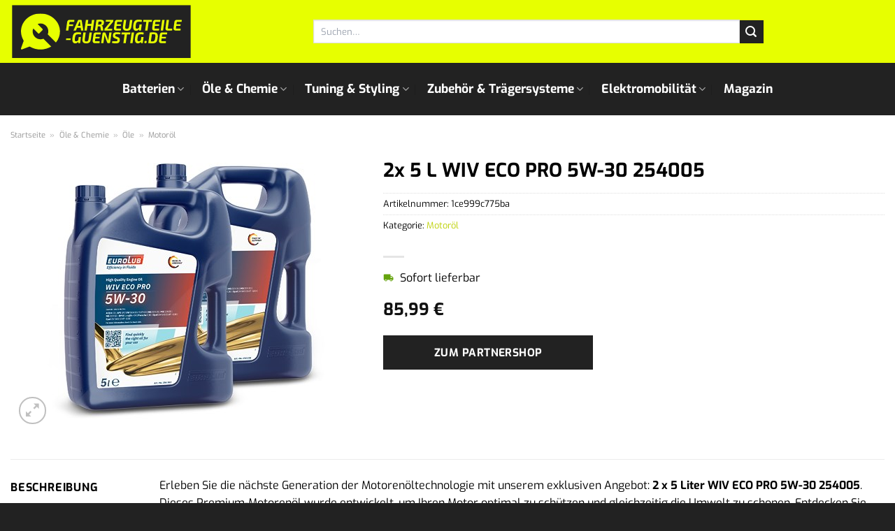

--- FILE ---
content_type: text/html; charset=UTF-8
request_url: https://www.fahrzeugteile-guenstig.de/2x-5-l-wiv-eco-pro-5w-30-254005/
body_size: 32589
content:
<!DOCTYPE html>
<html lang="de" class="loading-site no-js">
<head><meta charset="UTF-8" /><script>if(navigator.userAgent.match(/MSIE|Internet Explorer/i)||navigator.userAgent.match(/Trident\/7\..*?rv:11/i)){var href=document.location.href;if(!href.match(/[?&]nowprocket/)){if(href.indexOf("?")==-1){if(href.indexOf("#")==-1){document.location.href=href+"?nowprocket=1"}else{document.location.href=href.replace("#","?nowprocket=1#")}}else{if(href.indexOf("#")==-1){document.location.href=href+"&nowprocket=1"}else{document.location.href=href.replace("#","&nowprocket=1#")}}}}</script><script>class RocketLazyLoadScripts{constructor(){this.v="1.2.4",this.triggerEvents=["keydown","mousedown","mousemove","touchmove","touchstart","touchend","wheel"],this.userEventHandler=this._triggerListener.bind(this),this.touchStartHandler=this._onTouchStart.bind(this),this.touchMoveHandler=this._onTouchMove.bind(this),this.touchEndHandler=this._onTouchEnd.bind(this),this.clickHandler=this._onClick.bind(this),this.interceptedClicks=[],window.addEventListener("pageshow",t=>{this.persisted=t.persisted}),window.addEventListener("DOMContentLoaded",()=>{this._preconnect3rdParties()}),this.delayedScripts={normal:[],async:[],defer:[]},this.trash=[],this.allJQueries=[]}_addUserInteractionListener(t){if(document.hidden){t._triggerListener();return}this.triggerEvents.forEach(e=>window.addEventListener(e,t.userEventHandler,{passive:!0})),window.addEventListener("touchstart",t.touchStartHandler,{passive:!0}),window.addEventListener("mousedown",t.touchStartHandler),document.addEventListener("visibilitychange",t.userEventHandler)}_removeUserInteractionListener(){this.triggerEvents.forEach(t=>window.removeEventListener(t,this.userEventHandler,{passive:!0})),document.removeEventListener("visibilitychange",this.userEventHandler)}_onTouchStart(t){"HTML"!==t.target.tagName&&(window.addEventListener("touchend",this.touchEndHandler),window.addEventListener("mouseup",this.touchEndHandler),window.addEventListener("touchmove",this.touchMoveHandler,{passive:!0}),window.addEventListener("mousemove",this.touchMoveHandler),t.target.addEventListener("click",this.clickHandler),this._renameDOMAttribute(t.target,"onclick","rocket-onclick"),this._pendingClickStarted())}_onTouchMove(t){window.removeEventListener("touchend",this.touchEndHandler),window.removeEventListener("mouseup",this.touchEndHandler),window.removeEventListener("touchmove",this.touchMoveHandler,{passive:!0}),window.removeEventListener("mousemove",this.touchMoveHandler),t.target.removeEventListener("click",this.clickHandler),this._renameDOMAttribute(t.target,"rocket-onclick","onclick"),this._pendingClickFinished()}_onTouchEnd(){window.removeEventListener("touchend",this.touchEndHandler),window.removeEventListener("mouseup",this.touchEndHandler),window.removeEventListener("touchmove",this.touchMoveHandler,{passive:!0}),window.removeEventListener("mousemove",this.touchMoveHandler)}_onClick(t){t.target.removeEventListener("click",this.clickHandler),this._renameDOMAttribute(t.target,"rocket-onclick","onclick"),this.interceptedClicks.push(t),t.preventDefault(),t.stopPropagation(),t.stopImmediatePropagation(),this._pendingClickFinished()}_replayClicks(){window.removeEventListener("touchstart",this.touchStartHandler,{passive:!0}),window.removeEventListener("mousedown",this.touchStartHandler),this.interceptedClicks.forEach(t=>{t.target.dispatchEvent(new MouseEvent("click",{view:t.view,bubbles:!0,cancelable:!0}))})}_waitForPendingClicks(){return new Promise(t=>{this._isClickPending?this._pendingClickFinished=t:t()})}_pendingClickStarted(){this._isClickPending=!0}_pendingClickFinished(){this._isClickPending=!1}_renameDOMAttribute(t,e,r){t.hasAttribute&&t.hasAttribute(e)&&(event.target.setAttribute(r,event.target.getAttribute(e)),event.target.removeAttribute(e))}_triggerListener(){this._removeUserInteractionListener(this),"loading"===document.readyState?document.addEventListener("DOMContentLoaded",this._loadEverythingNow.bind(this)):this._loadEverythingNow()}_preconnect3rdParties(){let t=[];document.querySelectorAll("script[type=rocketlazyloadscript][data-rocket-src]").forEach(e=>{let r=e.getAttribute("data-rocket-src");if(r&&0!==r.indexOf("data:")){0===r.indexOf("//")&&(r=location.protocol+r);try{let i=new URL(r).origin;i!==location.origin&&t.push({src:i,crossOrigin:e.crossOrigin||"module"===e.getAttribute("data-rocket-type")})}catch(n){}}}),t=[...new Map(t.map(t=>[JSON.stringify(t),t])).values()],this._batchInjectResourceHints(t,"preconnect")}async _loadEverythingNow(){this.lastBreath=Date.now(),this._delayEventListeners(),this._delayJQueryReady(this),this._handleDocumentWrite(),this._registerAllDelayedScripts(),this._preloadAllScripts(),await this._loadScriptsFromList(this.delayedScripts.normal),await this._loadScriptsFromList(this.delayedScripts.defer),await this._loadScriptsFromList(this.delayedScripts.async);try{await this._triggerDOMContentLoaded(),await this._pendingWebpackRequests(this),await this._triggerWindowLoad()}catch(t){console.error(t)}window.dispatchEvent(new Event("rocket-allScriptsLoaded")),this._waitForPendingClicks().then(()=>{this._replayClicks()}),this._emptyTrash()}_registerAllDelayedScripts(){document.querySelectorAll("script[type=rocketlazyloadscript]").forEach(t=>{t.hasAttribute("data-rocket-src")?t.hasAttribute("async")&&!1!==t.async?this.delayedScripts.async.push(t):t.hasAttribute("defer")&&!1!==t.defer||"module"===t.getAttribute("data-rocket-type")?this.delayedScripts.defer.push(t):this.delayedScripts.normal.push(t):this.delayedScripts.normal.push(t)})}async _transformScript(t){if(await this._littleBreath(),!0===t.noModule&&"noModule"in HTMLScriptElement.prototype){t.setAttribute("data-rocket-status","skipped");return}return new Promise(navigator.userAgent.indexOf("Firefox/")>0||""===navigator.vendor?e=>{let r=document.createElement("script");[...t.attributes].forEach(t=>{let e=t.nodeName;"type"!==e&&("data-rocket-type"===e&&(e="type"),"data-rocket-src"===e&&(e="src"),r.setAttribute(e,t.nodeValue))}),t.text&&(r.text=t.text),r.hasAttribute("src")?(r.addEventListener("load",e),r.addEventListener("error",e)):(r.text=t.text,e());try{t.parentNode.replaceChild(r,t)}catch(i){e()}}:e=>{function r(){t.setAttribute("data-rocket-status","failed"),e()}try{let i=t.getAttribute("data-rocket-type"),n=t.getAttribute("data-rocket-src");i?(t.type=i,t.removeAttribute("data-rocket-type")):t.removeAttribute("type"),t.addEventListener("load",function r(){t.setAttribute("data-rocket-status","executed"),e()}),t.addEventListener("error",r),n?(t.removeAttribute("data-rocket-src"),t.src=n):t.src="data:text/javascript;base64,"+window.btoa(unescape(encodeURIComponent(t.text)))}catch(s){r()}})}async _loadScriptsFromList(t){let e=t.shift();return e&&e.isConnected?(await this._transformScript(e),this._loadScriptsFromList(t)):Promise.resolve()}_preloadAllScripts(){this._batchInjectResourceHints([...this.delayedScripts.normal,...this.delayedScripts.defer,...this.delayedScripts.async],"preload")}_batchInjectResourceHints(t,e){var r=document.createDocumentFragment();t.forEach(t=>{let i=t.getAttribute&&t.getAttribute("data-rocket-src")||t.src;if(i){let n=document.createElement("link");n.href=i,n.rel=e,"preconnect"!==e&&(n.as="script"),t.getAttribute&&"module"===t.getAttribute("data-rocket-type")&&(n.crossOrigin=!0),t.crossOrigin&&(n.crossOrigin=t.crossOrigin),t.integrity&&(n.integrity=t.integrity),r.appendChild(n),this.trash.push(n)}}),document.head.appendChild(r)}_delayEventListeners(){let t={};function e(e,r){!function e(r){!t[r]&&(t[r]={originalFunctions:{add:r.addEventListener,remove:r.removeEventListener},eventsToRewrite:[]},r.addEventListener=function(){arguments[0]=i(arguments[0]),t[r].originalFunctions.add.apply(r,arguments)},r.removeEventListener=function(){arguments[0]=i(arguments[0]),t[r].originalFunctions.remove.apply(r,arguments)});function i(e){return t[r].eventsToRewrite.indexOf(e)>=0?"rocket-"+e:e}}(e),t[e].eventsToRewrite.push(r)}function r(t,e){let r=t[e];Object.defineProperty(t,e,{get:()=>r||function(){},set(i){t["rocket"+e]=r=i}})}e(document,"DOMContentLoaded"),e(window,"DOMContentLoaded"),e(window,"load"),e(window,"pageshow"),e(document,"readystatechange"),r(document,"onreadystatechange"),r(window,"onload"),r(window,"onpageshow")}_delayJQueryReady(t){let e;function r(t){return t.split(" ").map(t=>"load"===t||0===t.indexOf("load.")?"rocket-jquery-load":t).join(" ")}function i(i){if(i&&i.fn&&!t.allJQueries.includes(i)){i.fn.ready=i.fn.init.prototype.ready=function(e){return t.domReadyFired?e.bind(document)(i):document.addEventListener("rocket-DOMContentLoaded",()=>e.bind(document)(i)),i([])};let n=i.fn.on;i.fn.on=i.fn.init.prototype.on=function(){return this[0]===window&&("string"==typeof arguments[0]||arguments[0]instanceof String?arguments[0]=r(arguments[0]):"object"==typeof arguments[0]&&Object.keys(arguments[0]).forEach(t=>{let e=arguments[0][t];delete arguments[0][t],arguments[0][r(t)]=e})),n.apply(this,arguments),this},t.allJQueries.push(i)}e=i}i(window.jQuery),Object.defineProperty(window,"jQuery",{get:()=>e,set(t){i(t)}})}async _pendingWebpackRequests(t){let e=document.querySelector("script[data-webpack]");async function r(){return new Promise(t=>{e.addEventListener("load",t),e.addEventListener("error",t)})}e&&(await r(),await t._requestAnimFrame(),await t._pendingWebpackRequests(t))}async _triggerDOMContentLoaded(){this.domReadyFired=!0,await this._littleBreath(),document.dispatchEvent(new Event("rocket-DOMContentLoaded")),await this._littleBreath(),window.dispatchEvent(new Event("rocket-DOMContentLoaded")),await this._littleBreath(),document.dispatchEvent(new Event("rocket-readystatechange")),await this._littleBreath(),document.rocketonreadystatechange&&document.rocketonreadystatechange()}async _triggerWindowLoad(){await this._littleBreath(),window.dispatchEvent(new Event("rocket-load")),await this._littleBreath(),window.rocketonload&&window.rocketonload(),await this._littleBreath(),this.allJQueries.forEach(t=>t(window).trigger("rocket-jquery-load")),await this._littleBreath();let t=new Event("rocket-pageshow");t.persisted=this.persisted,window.dispatchEvent(t),await this._littleBreath(),window.rocketonpageshow&&window.rocketonpageshow({persisted:this.persisted})}_handleDocumentWrite(){let t=new Map;document.write=document.writeln=function(e){let r=document.currentScript;r||console.error("WPRocket unable to document.write this: "+e);let i=document.createRange(),n=r.parentElement,s=t.get(r);void 0===s&&(s=r.nextSibling,t.set(r,s));let a=document.createDocumentFragment();i.setStart(a,0),a.appendChild(i.createContextualFragment(e)),n.insertBefore(a,s)}}async _littleBreath(){Date.now()-this.lastBreath>45&&(await this._requestAnimFrame(),this.lastBreath=Date.now())}async _requestAnimFrame(){return document.hidden?new Promise(t=>setTimeout(t)):new Promise(t=>requestAnimationFrame(t))}_emptyTrash(){this.trash.forEach(t=>t.remove())}static run(){let t=new RocketLazyLoadScripts;t._addUserInteractionListener(t)}}RocketLazyLoadScripts.run();</script>
	
	<link rel="profile" href="http://gmpg.org/xfn/11" />
	<link rel="pingback" href="https://www.fahrzeugteile-guenstig.de/xmlrpc.php" />

	<script type="rocketlazyloadscript">(function(html){html.className = html.className.replace(/\bno-js\b/,'js')})(document.documentElement);</script>
<meta name='robots' content='index, follow, max-image-preview:large, max-snippet:-1, max-video-preview:-1' />
<link rel="preload" href="https://www.fahrzeugteile-guenstig.de/wp-content/plugins/rate-my-post/public/css/fonts/ratemypost.ttf" type="font/ttf" as="font" crossorigin="anonymous"><meta name="viewport" content="width=device-width, initial-scale=1" />
	<!-- This site is optimized with the Yoast SEO plugin v26.8 - https://yoast.com/product/yoast-seo-wordpress/ -->
	<title>2x 5 L WIV ECO PRO 5W-30 254005 online kaufen</title>
	<meta name="description" content="Hier günstig 2x 5 L WIV ECO PRO 5W-30 254005 online kaufen. Natürlich zum besten Preis! Schnelle Lieferung durch unsere Partner." />
	<link rel="canonical" href="https://www.fahrzeugteile-guenstig.de/2x-5-l-wiv-eco-pro-5w-30-254005/" />
	<meta property="og:locale" content="de_DE" />
	<meta property="og:type" content="article" />
	<meta property="og:title" content="2x 5 L WIV ECO PRO 5W-30 254005 online kaufen" />
	<meta property="og:description" content="Hier günstig 2x 5 L WIV ECO PRO 5W-30 254005 online kaufen. Natürlich zum besten Preis! Schnelle Lieferung durch unsere Partner." />
	<meta property="og:url" content="https://www.fahrzeugteile-guenstig.de/2x-5-l-wiv-eco-pro-5w-30-254005/" />
	<meta property="og:site_name" content="Fahrzeugteile-Guenstig.de" />
	<meta property="article:modified_time" content="2025-11-02T10:12:20+00:00" />
	<meta property="og:image" content="https://www.fahrzeugteile-guenstig.de/wp-content/uploads/2023/11/4480226.jpg" />
	<meta property="og:image:width" content="400" />
	<meta property="og:image:height" content="400" />
	<meta property="og:image:type" content="image/jpeg" />
	<meta name="twitter:card" content="summary_large_image" />
	<meta name="twitter:label1" content="Geschätzte Lesezeit" />
	<meta name="twitter:data1" content="7 Minuten" />
	<script type="application/ld+json" class="yoast-schema-graph">{"@context":"https://schema.org","@graph":[{"@type":"WebPage","@id":"https://www.fahrzeugteile-guenstig.de/2x-5-l-wiv-eco-pro-5w-30-254005/","url":"https://www.fahrzeugteile-guenstig.de/2x-5-l-wiv-eco-pro-5w-30-254005/","name":"2x 5 L WIV ECO PRO 5W-30 254005 online kaufen","isPartOf":{"@id":"https://www.fahrzeugteile-guenstig.de/#website"},"primaryImageOfPage":{"@id":"https://www.fahrzeugteile-guenstig.de/2x-5-l-wiv-eco-pro-5w-30-254005/#primaryimage"},"image":{"@id":"https://www.fahrzeugteile-guenstig.de/2x-5-l-wiv-eco-pro-5w-30-254005/#primaryimage"},"thumbnailUrl":"https://www.fahrzeugteile-guenstig.de/wp-content/uploads/2023/11/4480226.jpg","datePublished":"2023-11-04T11:14:57+00:00","dateModified":"2025-11-02T10:12:20+00:00","description":"Hier günstig 2x 5 L WIV ECO PRO 5W-30 254005 online kaufen. Natürlich zum besten Preis! Schnelle Lieferung durch unsere Partner.","breadcrumb":{"@id":"https://www.fahrzeugteile-guenstig.de/2x-5-l-wiv-eco-pro-5w-30-254005/#breadcrumb"},"inLanguage":"de","potentialAction":[{"@type":"ReadAction","target":["https://www.fahrzeugteile-guenstig.de/2x-5-l-wiv-eco-pro-5w-30-254005/"]}]},{"@type":"ImageObject","inLanguage":"de","@id":"https://www.fahrzeugteile-guenstig.de/2x-5-l-wiv-eco-pro-5w-30-254005/#primaryimage","url":"https://www.fahrzeugteile-guenstig.de/wp-content/uploads/2023/11/4480226.jpg","contentUrl":"https://www.fahrzeugteile-guenstig.de/wp-content/uploads/2023/11/4480226.jpg","width":400,"height":400,"caption":"2x 5 L WIV ECO PRO 5W-30 254005"},{"@type":"BreadcrumbList","@id":"https://www.fahrzeugteile-guenstig.de/2x-5-l-wiv-eco-pro-5w-30-254005/#breadcrumb","itemListElement":[{"@type":"ListItem","position":1,"name":"Startseite","item":"https://www.fahrzeugteile-guenstig.de/"},{"@type":"ListItem","position":2,"name":"Shop","item":"https://www.fahrzeugteile-guenstig.de/shop/"},{"@type":"ListItem","position":3,"name":"2x 5 L WIV ECO PRO 5W-30 254005"}]},{"@type":"WebSite","@id":"https://www.fahrzeugteile-guenstig.de/#website","url":"https://www.fahrzeugteile-guenstig.de/","name":"Fahrzeugteile-Guenstig.de","description":"Autoteile online kaufen","publisher":{"@id":"https://www.fahrzeugteile-guenstig.de/#organization"},"potentialAction":[{"@type":"SearchAction","target":{"@type":"EntryPoint","urlTemplate":"https://www.fahrzeugteile-guenstig.de/?s={search_term_string}"},"query-input":{"@type":"PropertyValueSpecification","valueRequired":true,"valueName":"search_term_string"}}],"inLanguage":"de"},{"@type":"Organization","@id":"https://www.fahrzeugteile-guenstig.de/#organization","name":"Fahrzeugteile-Guenstig.de","url":"https://www.fahrzeugteile-guenstig.de/","logo":{"@type":"ImageObject","inLanguage":"de","@id":"https://www.fahrzeugteile-guenstig.de/#/schema/logo/image/","url":"https://www.fahrzeugteile-guenstig.de/wp-content/uploads/2023/11/fahrzeugteile-guenstig-de-favicon.png","contentUrl":"https://www.fahrzeugteile-guenstig.de/wp-content/uploads/2023/11/fahrzeugteile-guenstig-de-favicon.png","width":100,"height":100,"caption":"Fahrzeugteile-Guenstig.de"},"image":{"@id":"https://www.fahrzeugteile-guenstig.de/#/schema/logo/image/"}}]}</script>
	<!-- / Yoast SEO plugin. -->



<link rel='prefetch' href='https://www.fahrzeugteile-guenstig.de/wp-content/themes/flatsome/assets/js/flatsome.js?ver=a0a7aee297766598a20e' />
<link rel='prefetch' href='https://www.fahrzeugteile-guenstig.de/wp-content/themes/flatsome/assets/js/chunk.slider.js?ver=3.18.6' />
<link rel='prefetch' href='https://www.fahrzeugteile-guenstig.de/wp-content/themes/flatsome/assets/js/chunk.popups.js?ver=3.18.6' />
<link rel='prefetch' href='https://www.fahrzeugteile-guenstig.de/wp-content/themes/flatsome/assets/js/chunk.tooltips.js?ver=3.18.6' />
<link rel='prefetch' href='https://www.fahrzeugteile-guenstig.de/wp-content/themes/flatsome/assets/js/woocommerce.js?ver=49415fe6a9266f32f1f2' />
<style id='wp-img-auto-sizes-contain-inline-css' type='text/css'>
img:is([sizes=auto i],[sizes^="auto," i]){contain-intrinsic-size:3000px 1500px}
/*# sourceURL=wp-img-auto-sizes-contain-inline-css */
</style>
<link data-minify="1" rel='stylesheet' id='maintenanceLayer-css' href='https://www.fahrzeugteile-guenstig.de/wp-content/cache/min/1/wp-content/plugins/dailylead_maintenance/css/layer.css?ver=1765709568' type='text/css' media='all' />
<link data-minify="1" rel='stylesheet' id='rate-my-post-css' href='https://www.fahrzeugteile-guenstig.de/wp-content/cache/min/1/wp-content/plugins/rate-my-post/public/css/rate-my-post.css?ver=1765709568' type='text/css' media='all' />
<style id='rate-my-post-inline-css' type='text/css'>
.rmp-widgets-container p {  font-size: 12px;}.rmp-rating-widget .rmp-icon--ratings {  font-size: 12px;}
/*# sourceURL=rate-my-post-inline-css */
</style>
<link rel='stylesheet' id='photoswipe-css' href='https://www.fahrzeugteile-guenstig.de/wp-content/plugins/woocommerce/assets/css/photoswipe/photoswipe.min.css?ver=9.4.2' type='text/css' media='all' />
<link rel='stylesheet' id='photoswipe-default-skin-css' href='https://www.fahrzeugteile-guenstig.de/wp-content/plugins/woocommerce/assets/css/photoswipe/default-skin/default-skin.min.css?ver=9.4.2' type='text/css' media='all' />
<style id='woocommerce-inline-inline-css' type='text/css'>
.woocommerce form .form-row .required { visibility: visible; }
/*# sourceURL=woocommerce-inline-inline-css */
</style>
<link rel='stylesheet' id='ez-toc-css' href='https://www.fahrzeugteile-guenstig.de/wp-content/plugins/easy-table-of-contents/assets/css/screen.min.css?ver=2.0.80' type='text/css' media='all' />
<style id='ez-toc-inline-css' type='text/css'>
div#ez-toc-container .ez-toc-title {font-size: 120%;}div#ez-toc-container .ez-toc-title {font-weight: 500;}div#ez-toc-container ul li , div#ez-toc-container ul li a {font-size: 95%;}div#ez-toc-container ul li , div#ez-toc-container ul li a {font-weight: 500;}div#ez-toc-container nav ul ul li {font-size: 90%;}div#ez-toc-container {background: #fff;border: 1px solid #000000;}div#ez-toc-container p.ez-toc-title , #ez-toc-container .ez_toc_custom_title_icon , #ez-toc-container .ez_toc_custom_toc_icon {color: #000000;}div#ez-toc-container ul.ez-toc-list a {color: #000000;}div#ez-toc-container ul.ez-toc-list a:hover {color: #000000;}div#ez-toc-container ul.ez-toc-list a:visited {color: #000000;}.ez-toc-counter nav ul li a::before {color: ;}.ez-toc-box-title {font-weight: bold; margin-bottom: 10px; text-align: center; text-transform: uppercase; letter-spacing: 1px; color: #666; padding-bottom: 5px;position:absolute;top:-4%;left:5%;background-color: inherit;transition: top 0.3s ease;}.ez-toc-box-title.toc-closed {top:-25%;}
.ez-toc-container-direction {direction: ltr;}.ez-toc-counter ul{counter-reset: item ;}.ez-toc-counter nav ul li a::before {content: counters(item, '.', decimal) '. ';display: inline-block;counter-increment: item;flex-grow: 0;flex-shrink: 0;margin-right: .2em; float: left; }.ez-toc-widget-direction {direction: ltr;}.ez-toc-widget-container ul{counter-reset: item ;}.ez-toc-widget-container nav ul li a::before {content: counters(item, '.', decimal) '. ';display: inline-block;counter-increment: item;flex-grow: 0;flex-shrink: 0;margin-right: .2em; float: left; }
/*# sourceURL=ez-toc-inline-css */
</style>
<link data-minify="1" rel='stylesheet' id='flatsome-main-css' href='https://www.fahrzeugteile-guenstig.de/wp-content/cache/min/1/wp-content/themes/flatsome/assets/css/flatsome.css?ver=1765709568' type='text/css' media='all' />
<style id='flatsome-main-inline-css' type='text/css'>
@font-face {
				font-family: "fl-icons";
				font-display: block;
				src: url(https://www.fahrzeugteile-guenstig.de/wp-content/themes/flatsome/assets/css/icons/fl-icons.eot?v=3.18.6);
				src:
					url(https://www.fahrzeugteile-guenstig.de/wp-content/themes/flatsome/assets/css/icons/fl-icons.eot#iefix?v=3.18.6) format("embedded-opentype"),
					url(https://www.fahrzeugteile-guenstig.de/wp-content/themes/flatsome/assets/css/icons/fl-icons.woff2?v=3.18.6) format("woff2"),
					url(https://www.fahrzeugteile-guenstig.de/wp-content/themes/flatsome/assets/css/icons/fl-icons.ttf?v=3.18.6) format("truetype"),
					url(https://www.fahrzeugteile-guenstig.de/wp-content/themes/flatsome/assets/css/icons/fl-icons.woff?v=3.18.6) format("woff"),
					url(https://www.fahrzeugteile-guenstig.de/wp-content/themes/flatsome/assets/css/icons/fl-icons.svg?v=3.18.6#fl-icons) format("svg");
			}
/*# sourceURL=flatsome-main-inline-css */
</style>
<link data-minify="1" rel='stylesheet' id='flatsome-shop-css' href='https://www.fahrzeugteile-guenstig.de/wp-content/cache/min/1/wp-content/themes/flatsome/assets/css/flatsome-shop.css?ver=1765709568' type='text/css' media='all' />
<script data-minify="1" type="text/javascript" src="https://www.fahrzeugteile-guenstig.de/wp-content/cache/min/1/wp-content/plugins/dailylead_maintenance/js/layerShow.js?ver=1765709568" id="maintenanceLayerShow-js" defer></script>
<script data-minify="1" type="text/javascript" src="https://www.fahrzeugteile-guenstig.de/wp-content/cache/min/1/wp-content/plugins/dailylead_maintenance/js/layer.js?ver=1765709568" id="maintenanceLayer-js" defer></script>
<script type="rocketlazyloadscript" data-rocket-type="text/javascript" data-rocket-src="https://www.fahrzeugteile-guenstig.de/wp-includes/js/jquery/jquery.min.js?ver=3.7.1" id="jquery-core-js" defer></script>
<script type="rocketlazyloadscript" data-rocket-type="text/javascript" data-rocket-src="https://www.fahrzeugteile-guenstig.de/wp-content/plugins/woocommerce/assets/js/jquery-blockui/jquery.blockUI.min.js?ver=2.7.0-wc.9.4.2" id="jquery-blockui-js" data-wp-strategy="defer" defer></script>
<script type="text/javascript" id="wc-add-to-cart-js-extra">
/* <![CDATA[ */
var wc_add_to_cart_params = {"ajax_url":"/wp-admin/admin-ajax.php","wc_ajax_url":"/?wc-ajax=%%endpoint%%","i18n_view_cart":"Warenkorb anzeigen","cart_url":"https://www.fahrzeugteile-guenstig.de","is_cart":"","cart_redirect_after_add":"no"};
//# sourceURL=wc-add-to-cart-js-extra
/* ]]> */
</script>
<script type="rocketlazyloadscript" data-rocket-type="text/javascript" data-rocket-src="https://www.fahrzeugteile-guenstig.de/wp-content/plugins/woocommerce/assets/js/frontend/add-to-cart.min.js?ver=9.4.2" id="wc-add-to-cart-js" defer="defer" data-wp-strategy="defer"></script>
<script type="rocketlazyloadscript" data-rocket-type="text/javascript" data-rocket-src="https://www.fahrzeugteile-guenstig.de/wp-content/plugins/woocommerce/assets/js/photoswipe/photoswipe.min.js?ver=4.1.1-wc.9.4.2" id="photoswipe-js" defer="defer" data-wp-strategy="defer"></script>
<script type="rocketlazyloadscript" data-rocket-type="text/javascript" data-rocket-src="https://www.fahrzeugteile-guenstig.de/wp-content/plugins/woocommerce/assets/js/photoswipe/photoswipe-ui-default.min.js?ver=4.1.1-wc.9.4.2" id="photoswipe-ui-default-js" defer="defer" data-wp-strategy="defer"></script>
<script type="text/javascript" id="wc-single-product-js-extra">
/* <![CDATA[ */
var wc_single_product_params = {"i18n_required_rating_text":"Bitte w\u00e4hle eine Bewertung","review_rating_required":"yes","flexslider":{"rtl":false,"animation":"slide","smoothHeight":true,"directionNav":false,"controlNav":"thumbnails","slideshow":false,"animationSpeed":500,"animationLoop":false,"allowOneSlide":false},"zoom_enabled":"","zoom_options":[],"photoswipe_enabled":"1","photoswipe_options":{"shareEl":false,"closeOnScroll":false,"history":false,"hideAnimationDuration":0,"showAnimationDuration":0},"flexslider_enabled":""};
//# sourceURL=wc-single-product-js-extra
/* ]]> */
</script>
<script type="rocketlazyloadscript" data-rocket-type="text/javascript" data-rocket-src="https://www.fahrzeugteile-guenstig.de/wp-content/plugins/woocommerce/assets/js/frontend/single-product.min.js?ver=9.4.2" id="wc-single-product-js" defer="defer" data-wp-strategy="defer"></script>
<script type="rocketlazyloadscript" data-rocket-type="text/javascript" data-rocket-src="https://www.fahrzeugteile-guenstig.de/wp-content/plugins/woocommerce/assets/js/js-cookie/js.cookie.min.js?ver=2.1.4-wc.9.4.2" id="js-cookie-js" data-wp-strategy="defer" defer></script>
<style>.woocommerce-product-gallery{ opacity: 1 !important; }</style><script type="rocketlazyloadscript">
  var _paq = window._paq = window._paq || [];
  /* tracker methods like "setCustomDimension" should be called before "trackPageView" */
  _paq.push(['trackPageView']);
  _paq.push(['enableLinkTracking']);
  (function() {
    var u="https://stats.dailylead.de/";
    _paq.push(['setTrackerUrl', u+'matomo.php']);
    _paq.push(['setSiteId', '183']);
    var d=document, g=d.createElement('script'), s=d.getElementsByTagName('script')[0];
    g.async=true; g.src=u+'matomo.js'; s.parentNode.insertBefore(g,s);
  })();
</script>
<script type="rocketlazyloadscript" data-minify="1" data-host="https://digistats.de" data-dnt="false" data-rocket-src="https://www.fahrzeugteile-guenstig.de/wp-content/cache/min/1/js/script.js?ver=1765709568" id="ZwSg9rf6GA" async defer></script>	<noscript><style>.woocommerce-product-gallery{ opacity: 1 !important; }</style></noscript>
	<style class='wp-fonts-local' type='text/css'>
@font-face{font-family:Inter;font-style:normal;font-weight:300 900;font-display:fallback;src:url('https://www.fahrzeugteile-guenstig.de/wp-content/plugins/woocommerce/assets/fonts/Inter-VariableFont_slnt,wght.woff2') format('woff2');font-stretch:normal;}
@font-face{font-family:Cardo;font-style:normal;font-weight:400;font-display:fallback;src:url('https://www.fahrzeugteile-guenstig.de/wp-content/plugins/woocommerce/assets/fonts/cardo_normal_400.woff2') format('woff2');}
</style>
<link rel="icon" href="https://www.fahrzeugteile-guenstig.de/wp-content/uploads/2023/11/cropped-fahrzeugteile-guenstig-de-favicon-32x32.png" sizes="32x32" />
<link rel="icon" href="https://www.fahrzeugteile-guenstig.de/wp-content/uploads/2023/11/cropped-fahrzeugteile-guenstig-de-favicon-192x192.png" sizes="192x192" />
<link rel="apple-touch-icon" href="https://www.fahrzeugteile-guenstig.de/wp-content/uploads/2023/11/cropped-fahrzeugteile-guenstig-de-favicon-180x180.png" />
<meta name="msapplication-TileImage" content="https://www.fahrzeugteile-guenstig.de/wp-content/uploads/2023/11/cropped-fahrzeugteile-guenstig-de-favicon-270x270.png" />
<style id="custom-css" type="text/css">:root {--primary-color: #222222;--fs-color-primary: #222222;--fs-color-secondary: #222222;--fs-color-success: #7a9c59;--fs-color-alert: #b20000;--fs-experimental-link-color: #bdd104;--fs-experimental-link-color-hover: #000000;}.tooltipster-base {--tooltip-color: #fff;--tooltip-bg-color: #000;}.off-canvas-right .mfp-content, .off-canvas-left .mfp-content {--drawer-width: 300px;}.off-canvas .mfp-content.off-canvas-cart {--drawer-width: 360px;}.container-width, .full-width .ubermenu-nav, .container, .row{max-width: 1570px}.row.row-collapse{max-width: 1540px}.row.row-small{max-width: 1562.5px}.row.row-large{max-width: 1600px}.header-main{height: 90px}#logo img{max-height: 90px}#logo{width:260px;}.header-bottom{min-height: 55px}.header-top{min-height: 30px}.transparent .header-main{height: 90px}.transparent #logo img{max-height: 90px}.has-transparent + .page-title:first-of-type,.has-transparent + #main > .page-title,.has-transparent + #main > div > .page-title,.has-transparent + #main .page-header-wrapper:first-of-type .page-title{padding-top: 140px;}.header.show-on-scroll,.stuck .header-main{height:70px!important}.stuck #logo img{max-height: 70px!important}.search-form{ width: 65%;}.header-bg-color {background-color: #e7ff00}.header-bottom {background-color: #222222}.header-main .nav > li > a{line-height: 16px }.stuck .header-main .nav > li > a{line-height: 50px }.header-bottom-nav > li > a{line-height: 55px }@media (max-width: 549px) {.header-main{height: 70px}#logo img{max-height: 70px}}body{color: #000000}h1,h2,h3,h4,h5,h6,.heading-font{color: #000000;}@media screen and (max-width: 549px){body{font-size: 100%;}}body{font-family: Exo, sans-serif;}body {font-weight: 400;font-style: normal;}.nav > li > a {font-family: Exo, sans-serif;}.mobile-sidebar-levels-2 .nav > li > ul > li > a {font-family: Exo, sans-serif;}.nav > li > a,.mobile-sidebar-levels-2 .nav > li > ul > li > a {font-weight: 700;font-style: normal;}h1,h2,h3,h4,h5,h6,.heading-font, .off-canvas-center .nav-sidebar.nav-vertical > li > a{font-family: Exo, sans-serif;}h1,h2,h3,h4,h5,h6,.heading-font,.banner h1,.banner h2 {font-weight: 700;font-style: normal;}.alt-font{font-family: "Dancing Script", sans-serif;}.alt-font {font-weight: 400!important;font-style: normal!important;}.header:not(.transparent) .header-nav-main.nav > li > a {color: #222222;}.header:not(.transparent) .header-bottom-nav.nav > li > a{color: #ffffff;}.header:not(.transparent) .header-bottom-nav.nav > li > a:hover,.header:not(.transparent) .header-bottom-nav.nav > li.active > a,.header:not(.transparent) .header-bottom-nav.nav > li.current > a,.header:not(.transparent) .header-bottom-nav.nav > li > a.active,.header:not(.transparent) .header-bottom-nav.nav > li > a.current{color: #e7ff00;}.header-bottom-nav.nav-line-bottom > li > a:before,.header-bottom-nav.nav-line-grow > li > a:before,.header-bottom-nav.nav-line > li > a:before,.header-bottom-nav.nav-box > li > a:hover,.header-bottom-nav.nav-box > li.active > a,.header-bottom-nav.nav-pills > li > a:hover,.header-bottom-nav.nav-pills > li.active > a{color:#FFF!important;background-color: #e7ff00;}.widget:where(:not(.widget_shopping_cart)) a{color: #000000;}.widget:where(:not(.widget_shopping_cart)) a:hover{color: #bdd104;}.widget .tagcloud a:hover{border-color: #bdd104; background-color: #bdd104;}.has-equal-box-heights .box-image {padding-top: 100%;}.badge-inner.on-sale{background-color: #e7ff00}@media screen and (min-width: 550px){.products .box-vertical .box-image{min-width: 300px!important;width: 300px!important;}}.header-main .social-icons,.header-main .cart-icon strong,.header-main .menu-title,.header-main .header-button > .button.is-outline,.header-main .nav > li > a > i:not(.icon-angle-down){color: #222222!important;}.header-main .header-button > .button.is-outline,.header-main .cart-icon strong:after,.header-main .cart-icon strong{border-color: #222222!important;}.header-main .header-button > .button:not(.is-outline){background-color: #222222!important;}.header-main .current-dropdown .cart-icon strong,.header-main .header-button > .button:hover,.header-main .header-button > .button:hover i,.header-main .header-button > .button:hover span{color:#FFF!important;}.header-main .menu-title:hover,.header-main .social-icons a:hover,.header-main .header-button > .button.is-outline:hover,.header-main .nav > li > a:hover > i:not(.icon-angle-down){color: #222222!important;}.header-main .current-dropdown .cart-icon strong,.header-main .header-button > .button:hover{background-color: #222222!important;}.header-main .current-dropdown .cart-icon strong:after,.header-main .current-dropdown .cart-icon strong,.header-main .header-button > .button:hover{border-color: #222222!important;}.absolute-footer, html{background-color: #222222}.page-title-small + main .product-container > .row{padding-top:0;}.nav-vertical-fly-out > li + li {border-top-width: 1px; border-top-style: solid;}/* Custom CSS */.header-vertical-menu__fly-out .current-dropdown.menu-item .nav-dropdown {display: block;}.header-vertical-menu__opener {font-size: initial;}.off-canvas-right .mfp-content, .off-canvas-left .mfp-content {max-width: 320px;width:100%}.off-canvas-left.mfp-ready .mfp-close {color: black;}.product-summary .woocommerce-Price-currencySymbol {font-size: inherit;vertical-align: inherit;margin-top: inherit;}.product-section-title-related {text-align: center;padding-top: 45px;}.yith-wcwl-add-to-wishlist {margin-top: 10px;margin-bottom: 30px;}.page-title {margin-top: 20px;}@media screen and (min-width: 850px) {.page-title-inner {padding-top: 0;min-height: auto;}}/*** START Sticky Banner ***/.sticky-add-to-cart__product img {display: none;}.sticky-add-to-cart__product .product-title-small {display: none;}.sticky-add-to-cart--active .cart {padding-top: 5px;padding-bottom: 5px;max-width: 250px;flex-grow: 1;font-size: smaller;margin-bottom: 0;}.sticky-add-to-cart.sticky-add-to-cart--active .single_add_to_cart_button{margin: 0;padding-top: 10px;padding-bottom: 10px;border-radius: 99px;width: 100%;line-height: 1.5;}.single_add_to_cart_button,.sticky-add-to-cart:not(.sticky-add-to-cart--active) .single_add_to_cart_button {padding: 5px;max-width: 300px;width:100%;margin:0;}.sticky-add-to-cart--active {-webkit-backdrop-filter: blur(7px);backdrop-filter: blur(7px);display: flex;justify-content: center;padding: 3px 10px;}.sticky-add-to-cart__product .product-title-small {height: 14px;overflow: hidden;}.sticky-add-to-cart--active .woocommerce-variation-price, .sticky-add-to-cart--active .product-page-price {font-size: 24px;}.sticky-add-to-cart--active .price del {font-size: 50%;margin-bottom: 4px;}.sticky-add-to-cart--active .price del::after {width: 50%;}.sticky-add-to-cart__product {margin-right: 5px;}/*** END Sticky Banner ***/.yadore {display: grid;grid-template-columns: repeat(4,minmax(0,1fr));gap:1rem;}.col-4 .yadore {display: grid;grid-template-columns: repeat(4,minmax(0,1fr));gap:1rem;}.yadore .yadore-item {background: #fff;border-radius: 15px;}.yadore .yadore-item li.delivery_time,.yadore .yadore-item li.stock_status,.yadore .yadore-item li.stock_status.nicht {list-style-type: none;padding: 0px 0 0px 24px;margin: 0px!important;}.yadore .yadore-item img:not(.logo) {min-height: 170px;max-height: 170px;}.yadore .yadore-item img.logo {max-width: 70px;max-height: 30px;}.ayo-logo-name {margin-top: 12px;display: block;white-space: nowrap;font-size: xx-small;}.product-info {display: flex;flex-direction: column;padding-bottom: 0;}.product-info.product-title {order: 1;}.product-info .is-divider {order: 2;}.product-info .product-short-description {order: 3;}.product-info .product-short-description li {list-style-type: none;padding: 0px 0 0px 24px;margin: 0px 0px 3px 0px!important;}li.delivery_time,.product-info .product-short-description li.delivery_time {background: url([data-uri]) no-repeat left center;}li.delivery_time,.product-info .product-short-description li.delivery_time {background: url([data-uri]) no-repeat left center;}li.stock_status,.product-info .product-short-description li.stock_status {background: url([data-uri]) no-repeat left center;}li.stock_status.nicht,.product-info .product-short-description li.stock_status.nicht {background: url([data-uri]) no-repeat left center;}.product-info .price-wrapper {order: 4;}.product-info .price-wrapper .price {margin: 0;}.product-info .cart,.product-info .sticky-add-to-cart-wrapper {order:5;margin: 25px 0;}.product-info .yith-wcwl-add-to-wishlist {order: 6;margin: 0;}.overflow-hidden { overflow: hidden;}.overflow-hidden.banner h3 {line-height: 0;}.nowrap { white-space: nowrap;}.height-40 {height: 40px !important;}.m-0 {margin: 0 !important;}a.stretched-link:after {position: absolute;top: 0;right: 0;bottom: 0;left: 0;pointer-events: auto;content: "";background-color: rgba(0,0,0,0.0);z-index: 1;}.z-index-0 {z-index: 0;}.z-index-10 {z-index: 10;}.price del {text-decoration-line: none;position: relative;}.price del::after {content: '';position: absolute;border-top: 2px solid red;width: 100%;height: 100%;left: 0;transform: rotate(-10deg);top: 50%;}.product-small.box .box-image .image-cover img {object-fit: contain;}.product-small.box .box-image {text-align: center;}.product-small.box .box-text .title-wrapper {max-height: 75px;overflow: hidden;margin-bottom: 15px;}.woocommerce-product-gallery__wrapper .woocommerce-product-gallery__image a img {max-height: 420px;width: auto;margin: 0 auto;display: block;}.has-equal-box-heights .box-image img {-o-object-fit: contain;object-fit: contain;}/* START Mobile Menu */.off-canvas-left .mfp-content, .off-canvas-right .mfp-content {width: 85%;max-width: 360px;}.off-canvas-left .mfp-content .nav>li>a, .off-canvas-right .mfp-content .nav>li>a,.mobile-sidebar-levels-2 .nav-slide>li>.sub-menu>li:not(.nav-slide-header)>a, .mobile-sidebar-levels-2 .nav-slide>li>ul.children>li:not(.nav-slide-header)>a {font-size: 1.1em;color: #000;}.mobile-sidebar-levels-2 .nav-slide>li>.sub-menu>li:not(.nav-slide-header)>a, .mobile-sidebar-levels-2 .nav-slide>li>ul.children>li:not(.nav-slide-header)>a {text-transform: none;}/* END Mobile Menu *//*** START MENU frühes umschalten auf MobileCSS ***/@media (min-width: 850px) and (max-width: 1060px) {header [data-show=show-for-medium], header .show-for-medium {display: block !important;}}@media (max-width: 1060px) {header [data-show=hide-for-medium], header .hide-for-medium {display: none !important;}.medium-logo-center .logo {-webkit-box-ordinal-group: 2;-ms-flex-order: 2;order: 2;}header .show-for-medium.flex-right {-webkit-box-ordinal-group: 3;-ms-flex-order: 3;order: 3;}.medium-logo-center .logo img {margin: 0 auto;}}/*** END MENUfrühes umschalten auf MobileCSS ***/#masthead .flex-left .header-nav.header-nav-main.nav.nav-left {-webkit-box-pack: center;-ms-flex-pack: center;justify-content: center;}.logo-left .logo {margin-left: 0;margin-right: 0px;}.product-title a {color: #000000;}.product-title a:hover {color: var(--fs-experimental-link-color);}/* Custom CSS Tablet */@media (max-width: 849px){.nav li a,.nav-vertical>li>ul li a,.nav-slide-header .toggle,.mobile-sidebar-levels-2 .nav-slide>li>ul.children>li>a, .mobile-sidebar-levels-2 .nav-slide>li>.sub-menu>li>a {color: #000 !important;opacity: 1;}/*** START Sticky Banner ***/.sticky-add-to-cart--active {justify-content: space-between;font-size: .9em;}/*** END Sticky Banner ***/.post-title.is-large {font-size: 1.75em;}}/* Custom CSS Mobile */@media (max-width: 549px){/*** START Sticky Banner ***/.sticky-add-to-cart:not(.sticky-add-to-cart--active) {width: 100% !important;max-width: 100%;}.sticky-add-to-cart:not(.sticky-add-to-cart--active) .single_add_to_cart_button {padding: 5px 25px;max-width: 100%;}/*** END Sticky Banner ***/.single_add_to_cart_button {padding: 5px 25px;max-width: 100%;width: 100%;}.yadore,.col-4 .yadore {grid-template-columns: repeat(1,minmax(0,1fr));}}.label-new.menu-item > a:after{content:"Neu";}.label-hot.menu-item > a:after{content:"Hot";}.label-sale.menu-item > a:after{content:"Aktion";}.label-popular.menu-item > a:after{content:"Beliebt";}</style><style id="kirki-inline-styles">/* vietnamese */
@font-face {
  font-family: 'Exo';
  font-style: normal;
  font-weight: 400;
  font-display: swap;
  src: url(https://www.fahrzeugteile-guenstig.de/wp-content/fonts/exo/4UaOrEtFpBISfH6jyDM.woff2) format('woff2');
  unicode-range: U+0102-0103, U+0110-0111, U+0128-0129, U+0168-0169, U+01A0-01A1, U+01AF-01B0, U+0300-0301, U+0303-0304, U+0308-0309, U+0323, U+0329, U+1EA0-1EF9, U+20AB;
}
/* latin-ext */
@font-face {
  font-family: 'Exo';
  font-style: normal;
  font-weight: 400;
  font-display: swap;
  src: url(https://www.fahrzeugteile-guenstig.de/wp-content/fonts/exo/4UaOrEtFpBISfX6jyDM.woff2) format('woff2');
  unicode-range: U+0100-02BA, U+02BD-02C5, U+02C7-02CC, U+02CE-02D7, U+02DD-02FF, U+0304, U+0308, U+0329, U+1D00-1DBF, U+1E00-1E9F, U+1EF2-1EFF, U+2020, U+20A0-20AB, U+20AD-20C0, U+2113, U+2C60-2C7F, U+A720-A7FF;
}
/* latin */
@font-face {
  font-family: 'Exo';
  font-style: normal;
  font-weight: 400;
  font-display: swap;
  src: url(https://www.fahrzeugteile-guenstig.de/wp-content/fonts/exo/4UaOrEtFpBISc36j.woff2) format('woff2');
  unicode-range: U+0000-00FF, U+0131, U+0152-0153, U+02BB-02BC, U+02C6, U+02DA, U+02DC, U+0304, U+0308, U+0329, U+2000-206F, U+20AC, U+2122, U+2191, U+2193, U+2212, U+2215, U+FEFF, U+FFFD;
}
/* vietnamese */
@font-face {
  font-family: 'Exo';
  font-style: normal;
  font-weight: 700;
  font-display: swap;
  src: url(https://www.fahrzeugteile-guenstig.de/wp-content/fonts/exo/4UaOrEtFpBISfH6jyDM.woff2) format('woff2');
  unicode-range: U+0102-0103, U+0110-0111, U+0128-0129, U+0168-0169, U+01A0-01A1, U+01AF-01B0, U+0300-0301, U+0303-0304, U+0308-0309, U+0323, U+0329, U+1EA0-1EF9, U+20AB;
}
/* latin-ext */
@font-face {
  font-family: 'Exo';
  font-style: normal;
  font-weight: 700;
  font-display: swap;
  src: url(https://www.fahrzeugteile-guenstig.de/wp-content/fonts/exo/4UaOrEtFpBISfX6jyDM.woff2) format('woff2');
  unicode-range: U+0100-02BA, U+02BD-02C5, U+02C7-02CC, U+02CE-02D7, U+02DD-02FF, U+0304, U+0308, U+0329, U+1D00-1DBF, U+1E00-1E9F, U+1EF2-1EFF, U+2020, U+20A0-20AB, U+20AD-20C0, U+2113, U+2C60-2C7F, U+A720-A7FF;
}
/* latin */
@font-face {
  font-family: 'Exo';
  font-style: normal;
  font-weight: 700;
  font-display: swap;
  src: url(https://www.fahrzeugteile-guenstig.de/wp-content/fonts/exo/4UaOrEtFpBISc36j.woff2) format('woff2');
  unicode-range: U+0000-00FF, U+0131, U+0152-0153, U+02BB-02BC, U+02C6, U+02DA, U+02DC, U+0304, U+0308, U+0329, U+2000-206F, U+20AC, U+2122, U+2191, U+2193, U+2212, U+2215, U+FEFF, U+FFFD;
}/* vietnamese */
@font-face {
  font-family: 'Dancing Script';
  font-style: normal;
  font-weight: 400;
  font-display: swap;
  src: url(https://www.fahrzeugteile-guenstig.de/wp-content/fonts/dancing-script/If2cXTr6YS-zF4S-kcSWSVi_sxjsohD9F50Ruu7BMSo3Rep8ltA.woff2) format('woff2');
  unicode-range: U+0102-0103, U+0110-0111, U+0128-0129, U+0168-0169, U+01A0-01A1, U+01AF-01B0, U+0300-0301, U+0303-0304, U+0308-0309, U+0323, U+0329, U+1EA0-1EF9, U+20AB;
}
/* latin-ext */
@font-face {
  font-family: 'Dancing Script';
  font-style: normal;
  font-weight: 400;
  font-display: swap;
  src: url(https://www.fahrzeugteile-guenstig.de/wp-content/fonts/dancing-script/If2cXTr6YS-zF4S-kcSWSVi_sxjsohD9F50Ruu7BMSo3ROp8ltA.woff2) format('woff2');
  unicode-range: U+0100-02BA, U+02BD-02C5, U+02C7-02CC, U+02CE-02D7, U+02DD-02FF, U+0304, U+0308, U+0329, U+1D00-1DBF, U+1E00-1E9F, U+1EF2-1EFF, U+2020, U+20A0-20AB, U+20AD-20C0, U+2113, U+2C60-2C7F, U+A720-A7FF;
}
/* latin */
@font-face {
  font-family: 'Dancing Script';
  font-style: normal;
  font-weight: 400;
  font-display: swap;
  src: url(https://www.fahrzeugteile-guenstig.de/wp-content/fonts/dancing-script/If2cXTr6YS-zF4S-kcSWSVi_sxjsohD9F50Ruu7BMSo3Sup8.woff2) format('woff2');
  unicode-range: U+0000-00FF, U+0131, U+0152-0153, U+02BB-02BC, U+02C6, U+02DA, U+02DC, U+0304, U+0308, U+0329, U+2000-206F, U+20AC, U+2122, U+2191, U+2193, U+2212, U+2215, U+FEFF, U+FFFD;
}</style><noscript><style id="rocket-lazyload-nojs-css">.rll-youtube-player, [data-lazy-src]{display:none !important;}</style></noscript><link data-minify="1" rel='stylesheet' id='wc-blocks-style-css' href='https://www.fahrzeugteile-guenstig.de/wp-content/cache/min/1/wp-content/plugins/woocommerce/assets/client/blocks/wc-blocks.css?ver=1765709568' type='text/css' media='all' />
<style id='global-styles-inline-css' type='text/css'>
:root{--wp--preset--aspect-ratio--square: 1;--wp--preset--aspect-ratio--4-3: 4/3;--wp--preset--aspect-ratio--3-4: 3/4;--wp--preset--aspect-ratio--3-2: 3/2;--wp--preset--aspect-ratio--2-3: 2/3;--wp--preset--aspect-ratio--16-9: 16/9;--wp--preset--aspect-ratio--9-16: 9/16;--wp--preset--color--black: #000000;--wp--preset--color--cyan-bluish-gray: #abb8c3;--wp--preset--color--white: #ffffff;--wp--preset--color--pale-pink: #f78da7;--wp--preset--color--vivid-red: #cf2e2e;--wp--preset--color--luminous-vivid-orange: #ff6900;--wp--preset--color--luminous-vivid-amber: #fcb900;--wp--preset--color--light-green-cyan: #7bdcb5;--wp--preset--color--vivid-green-cyan: #00d084;--wp--preset--color--pale-cyan-blue: #8ed1fc;--wp--preset--color--vivid-cyan-blue: #0693e3;--wp--preset--color--vivid-purple: #9b51e0;--wp--preset--color--primary: #222222;--wp--preset--color--secondary: #222222;--wp--preset--color--success: #7a9c59;--wp--preset--color--alert: #b20000;--wp--preset--gradient--vivid-cyan-blue-to-vivid-purple: linear-gradient(135deg,rgb(6,147,227) 0%,rgb(155,81,224) 100%);--wp--preset--gradient--light-green-cyan-to-vivid-green-cyan: linear-gradient(135deg,rgb(122,220,180) 0%,rgb(0,208,130) 100%);--wp--preset--gradient--luminous-vivid-amber-to-luminous-vivid-orange: linear-gradient(135deg,rgb(252,185,0) 0%,rgb(255,105,0) 100%);--wp--preset--gradient--luminous-vivid-orange-to-vivid-red: linear-gradient(135deg,rgb(255,105,0) 0%,rgb(207,46,46) 100%);--wp--preset--gradient--very-light-gray-to-cyan-bluish-gray: linear-gradient(135deg,rgb(238,238,238) 0%,rgb(169,184,195) 100%);--wp--preset--gradient--cool-to-warm-spectrum: linear-gradient(135deg,rgb(74,234,220) 0%,rgb(151,120,209) 20%,rgb(207,42,186) 40%,rgb(238,44,130) 60%,rgb(251,105,98) 80%,rgb(254,248,76) 100%);--wp--preset--gradient--blush-light-purple: linear-gradient(135deg,rgb(255,206,236) 0%,rgb(152,150,240) 100%);--wp--preset--gradient--blush-bordeaux: linear-gradient(135deg,rgb(254,205,165) 0%,rgb(254,45,45) 50%,rgb(107,0,62) 100%);--wp--preset--gradient--luminous-dusk: linear-gradient(135deg,rgb(255,203,112) 0%,rgb(199,81,192) 50%,rgb(65,88,208) 100%);--wp--preset--gradient--pale-ocean: linear-gradient(135deg,rgb(255,245,203) 0%,rgb(182,227,212) 50%,rgb(51,167,181) 100%);--wp--preset--gradient--electric-grass: linear-gradient(135deg,rgb(202,248,128) 0%,rgb(113,206,126) 100%);--wp--preset--gradient--midnight: linear-gradient(135deg,rgb(2,3,129) 0%,rgb(40,116,252) 100%);--wp--preset--font-size--small: 13px;--wp--preset--font-size--medium: 20px;--wp--preset--font-size--large: 36px;--wp--preset--font-size--x-large: 42px;--wp--preset--font-family--inter: "Inter", sans-serif;--wp--preset--font-family--cardo: Cardo;--wp--preset--spacing--20: 0.44rem;--wp--preset--spacing--30: 0.67rem;--wp--preset--spacing--40: 1rem;--wp--preset--spacing--50: 1.5rem;--wp--preset--spacing--60: 2.25rem;--wp--preset--spacing--70: 3.38rem;--wp--preset--spacing--80: 5.06rem;--wp--preset--shadow--natural: 6px 6px 9px rgba(0, 0, 0, 0.2);--wp--preset--shadow--deep: 12px 12px 50px rgba(0, 0, 0, 0.4);--wp--preset--shadow--sharp: 6px 6px 0px rgba(0, 0, 0, 0.2);--wp--preset--shadow--outlined: 6px 6px 0px -3px rgb(255, 255, 255), 6px 6px rgb(0, 0, 0);--wp--preset--shadow--crisp: 6px 6px 0px rgb(0, 0, 0);}:where(body) { margin: 0; }.wp-site-blocks > .alignleft { float: left; margin-right: 2em; }.wp-site-blocks > .alignright { float: right; margin-left: 2em; }.wp-site-blocks > .aligncenter { justify-content: center; margin-left: auto; margin-right: auto; }:where(.is-layout-flex){gap: 0.5em;}:where(.is-layout-grid){gap: 0.5em;}.is-layout-flow > .alignleft{float: left;margin-inline-start: 0;margin-inline-end: 2em;}.is-layout-flow > .alignright{float: right;margin-inline-start: 2em;margin-inline-end: 0;}.is-layout-flow > .aligncenter{margin-left: auto !important;margin-right: auto !important;}.is-layout-constrained > .alignleft{float: left;margin-inline-start: 0;margin-inline-end: 2em;}.is-layout-constrained > .alignright{float: right;margin-inline-start: 2em;margin-inline-end: 0;}.is-layout-constrained > .aligncenter{margin-left: auto !important;margin-right: auto !important;}.is-layout-constrained > :where(:not(.alignleft):not(.alignright):not(.alignfull)){margin-left: auto !important;margin-right: auto !important;}body .is-layout-flex{display: flex;}.is-layout-flex{flex-wrap: wrap;align-items: center;}.is-layout-flex > :is(*, div){margin: 0;}body .is-layout-grid{display: grid;}.is-layout-grid > :is(*, div){margin: 0;}body{padding-top: 0px;padding-right: 0px;padding-bottom: 0px;padding-left: 0px;}a:where(:not(.wp-element-button)){text-decoration: none;}:root :where(.wp-element-button, .wp-block-button__link){background-color: #32373c;border-width: 0;color: #fff;font-family: inherit;font-size: inherit;font-style: inherit;font-weight: inherit;letter-spacing: inherit;line-height: inherit;padding-top: calc(0.667em + 2px);padding-right: calc(1.333em + 2px);padding-bottom: calc(0.667em + 2px);padding-left: calc(1.333em + 2px);text-decoration: none;text-transform: inherit;}.has-black-color{color: var(--wp--preset--color--black) !important;}.has-cyan-bluish-gray-color{color: var(--wp--preset--color--cyan-bluish-gray) !important;}.has-white-color{color: var(--wp--preset--color--white) !important;}.has-pale-pink-color{color: var(--wp--preset--color--pale-pink) !important;}.has-vivid-red-color{color: var(--wp--preset--color--vivid-red) !important;}.has-luminous-vivid-orange-color{color: var(--wp--preset--color--luminous-vivid-orange) !important;}.has-luminous-vivid-amber-color{color: var(--wp--preset--color--luminous-vivid-amber) !important;}.has-light-green-cyan-color{color: var(--wp--preset--color--light-green-cyan) !important;}.has-vivid-green-cyan-color{color: var(--wp--preset--color--vivid-green-cyan) !important;}.has-pale-cyan-blue-color{color: var(--wp--preset--color--pale-cyan-blue) !important;}.has-vivid-cyan-blue-color{color: var(--wp--preset--color--vivid-cyan-blue) !important;}.has-vivid-purple-color{color: var(--wp--preset--color--vivid-purple) !important;}.has-primary-color{color: var(--wp--preset--color--primary) !important;}.has-secondary-color{color: var(--wp--preset--color--secondary) !important;}.has-success-color{color: var(--wp--preset--color--success) !important;}.has-alert-color{color: var(--wp--preset--color--alert) !important;}.has-black-background-color{background-color: var(--wp--preset--color--black) !important;}.has-cyan-bluish-gray-background-color{background-color: var(--wp--preset--color--cyan-bluish-gray) !important;}.has-white-background-color{background-color: var(--wp--preset--color--white) !important;}.has-pale-pink-background-color{background-color: var(--wp--preset--color--pale-pink) !important;}.has-vivid-red-background-color{background-color: var(--wp--preset--color--vivid-red) !important;}.has-luminous-vivid-orange-background-color{background-color: var(--wp--preset--color--luminous-vivid-orange) !important;}.has-luminous-vivid-amber-background-color{background-color: var(--wp--preset--color--luminous-vivid-amber) !important;}.has-light-green-cyan-background-color{background-color: var(--wp--preset--color--light-green-cyan) !important;}.has-vivid-green-cyan-background-color{background-color: var(--wp--preset--color--vivid-green-cyan) !important;}.has-pale-cyan-blue-background-color{background-color: var(--wp--preset--color--pale-cyan-blue) !important;}.has-vivid-cyan-blue-background-color{background-color: var(--wp--preset--color--vivid-cyan-blue) !important;}.has-vivid-purple-background-color{background-color: var(--wp--preset--color--vivid-purple) !important;}.has-primary-background-color{background-color: var(--wp--preset--color--primary) !important;}.has-secondary-background-color{background-color: var(--wp--preset--color--secondary) !important;}.has-success-background-color{background-color: var(--wp--preset--color--success) !important;}.has-alert-background-color{background-color: var(--wp--preset--color--alert) !important;}.has-black-border-color{border-color: var(--wp--preset--color--black) !important;}.has-cyan-bluish-gray-border-color{border-color: var(--wp--preset--color--cyan-bluish-gray) !important;}.has-white-border-color{border-color: var(--wp--preset--color--white) !important;}.has-pale-pink-border-color{border-color: var(--wp--preset--color--pale-pink) !important;}.has-vivid-red-border-color{border-color: var(--wp--preset--color--vivid-red) !important;}.has-luminous-vivid-orange-border-color{border-color: var(--wp--preset--color--luminous-vivid-orange) !important;}.has-luminous-vivid-amber-border-color{border-color: var(--wp--preset--color--luminous-vivid-amber) !important;}.has-light-green-cyan-border-color{border-color: var(--wp--preset--color--light-green-cyan) !important;}.has-vivid-green-cyan-border-color{border-color: var(--wp--preset--color--vivid-green-cyan) !important;}.has-pale-cyan-blue-border-color{border-color: var(--wp--preset--color--pale-cyan-blue) !important;}.has-vivid-cyan-blue-border-color{border-color: var(--wp--preset--color--vivid-cyan-blue) !important;}.has-vivid-purple-border-color{border-color: var(--wp--preset--color--vivid-purple) !important;}.has-primary-border-color{border-color: var(--wp--preset--color--primary) !important;}.has-secondary-border-color{border-color: var(--wp--preset--color--secondary) !important;}.has-success-border-color{border-color: var(--wp--preset--color--success) !important;}.has-alert-border-color{border-color: var(--wp--preset--color--alert) !important;}.has-vivid-cyan-blue-to-vivid-purple-gradient-background{background: var(--wp--preset--gradient--vivid-cyan-blue-to-vivid-purple) !important;}.has-light-green-cyan-to-vivid-green-cyan-gradient-background{background: var(--wp--preset--gradient--light-green-cyan-to-vivid-green-cyan) !important;}.has-luminous-vivid-amber-to-luminous-vivid-orange-gradient-background{background: var(--wp--preset--gradient--luminous-vivid-amber-to-luminous-vivid-orange) !important;}.has-luminous-vivid-orange-to-vivid-red-gradient-background{background: var(--wp--preset--gradient--luminous-vivid-orange-to-vivid-red) !important;}.has-very-light-gray-to-cyan-bluish-gray-gradient-background{background: var(--wp--preset--gradient--very-light-gray-to-cyan-bluish-gray) !important;}.has-cool-to-warm-spectrum-gradient-background{background: var(--wp--preset--gradient--cool-to-warm-spectrum) !important;}.has-blush-light-purple-gradient-background{background: var(--wp--preset--gradient--blush-light-purple) !important;}.has-blush-bordeaux-gradient-background{background: var(--wp--preset--gradient--blush-bordeaux) !important;}.has-luminous-dusk-gradient-background{background: var(--wp--preset--gradient--luminous-dusk) !important;}.has-pale-ocean-gradient-background{background: var(--wp--preset--gradient--pale-ocean) !important;}.has-electric-grass-gradient-background{background: var(--wp--preset--gradient--electric-grass) !important;}.has-midnight-gradient-background{background: var(--wp--preset--gradient--midnight) !important;}.has-small-font-size{font-size: var(--wp--preset--font-size--small) !important;}.has-medium-font-size{font-size: var(--wp--preset--font-size--medium) !important;}.has-large-font-size{font-size: var(--wp--preset--font-size--large) !important;}.has-x-large-font-size{font-size: var(--wp--preset--font-size--x-large) !important;}.has-inter-font-family{font-family: var(--wp--preset--font-family--inter) !important;}.has-cardo-font-family{font-family: var(--wp--preset--font-family--cardo) !important;}
/*# sourceURL=global-styles-inline-css */
</style>
</head>

<body class="wp-singular product-template-default single single-product postid-15832 wp-theme-flatsome wp-child-theme-flatsome-child theme-flatsome woocommerce woocommerce-page woocommerce-no-js lightbox nav-dropdown-has-arrow nav-dropdown-has-shadow nav-dropdown-has-border mobile-submenu-slide mobile-submenu-slide-levels-2">


<a class="skip-link screen-reader-text" href="#main">Zum Inhalt springen</a>

<div id="wrapper">

	
	<header id="header" class="header ">
		<div class="header-wrapper">
			<div id="masthead" class="header-main hide-for-sticky">
      <div class="header-inner flex-row container logo-left medium-logo-center" role="navigation">

          <!-- Logo -->
          <div id="logo" class="flex-col logo">
            
<!-- Header logo -->
<a href="https://www.fahrzeugteile-guenstig.de/" title="Fahrzeugteile-Guenstig.de - Autoteile online kaufen" rel="home">
		<img width="1" height="1" src="data:image/svg+xml,%3Csvg%20xmlns='http://www.w3.org/2000/svg'%20viewBox='0%200%201%201'%3E%3C/svg%3E" class="header_logo header-logo" alt="Fahrzeugteile-Guenstig.de" data-lazy-src="https://www.fahrzeugteile-guenstig.de/wp-content/uploads/2023/11/fahrzeugteile-guenstig-de-logo.svg"/><noscript><img width="1" height="1" src="https://www.fahrzeugteile-guenstig.de/wp-content/uploads/2023/11/fahrzeugteile-guenstig-de-logo.svg" class="header_logo header-logo" alt="Fahrzeugteile-Guenstig.de"/></noscript><img  width="1" height="1" src="data:image/svg+xml,%3Csvg%20xmlns='http://www.w3.org/2000/svg'%20viewBox='0%200%201%201'%3E%3C/svg%3E" class="header-logo-dark" alt="Fahrzeugteile-Guenstig.de" data-lazy-src="https://www.fahrzeugteile-guenstig.de/wp-content/uploads/2023/11/fahrzeugteile-guenstig-de-logo.svg"/><noscript><img  width="1" height="1" src="https://www.fahrzeugteile-guenstig.de/wp-content/uploads/2023/11/fahrzeugteile-guenstig-de-logo.svg" class="header-logo-dark" alt="Fahrzeugteile-Guenstig.de"/></noscript></a>
          </div>

          <!-- Mobile Left Elements -->
          <div class="flex-col show-for-medium flex-left">
            <ul class="mobile-nav nav nav-left ">
              <li class="header-search header-search-lightbox has-icon">
			<a href="#search-lightbox" aria-label="Suchen" data-open="#search-lightbox" data-focus="input.search-field"
		class="is-small">
		<i class="icon-search" style="font-size:16px;" ></i></a>
		
	<div id="search-lightbox" class="mfp-hide dark text-center">
		<div class="searchform-wrapper ux-search-box relative is-large"><form role="search" method="get" class="searchform" action="https://www.fahrzeugteile-guenstig.de/">
	<div class="flex-row relative">
						<div class="flex-col flex-grow">
			<label class="screen-reader-text" for="woocommerce-product-search-field-0">Suche nach:</label>
			<input type="search" id="woocommerce-product-search-field-0" class="search-field mb-0" placeholder="Suchen&hellip;" value="" name="s" />
			<input type="hidden" name="post_type" value="product" />
					</div>
		<div class="flex-col">
			<button type="submit" value="Suchen" class="ux-search-submit submit-button secondary button  icon mb-0" aria-label="Übermitteln">
				<i class="icon-search" ></i>			</button>
		</div>
	</div>
	<div class="live-search-results text-left z-top"></div>
</form>
</div>	</div>
</li>
            </ul>
          </div>

          <!-- Left Elements -->
          <div class="flex-col hide-for-medium flex-left
            flex-grow">
            <ul class="header-nav header-nav-main nav nav-left  nav-size-large nav-spacing-xlarge" >
              <li class="header-search-form search-form html relative has-icon">
	<div class="header-search-form-wrapper">
		<div class="searchform-wrapper ux-search-box relative is-normal"><form role="search" method="get" class="searchform" action="https://www.fahrzeugteile-guenstig.de/">
	<div class="flex-row relative">
						<div class="flex-col flex-grow">
			<label class="screen-reader-text" for="woocommerce-product-search-field-1">Suche nach:</label>
			<input type="search" id="woocommerce-product-search-field-1" class="search-field mb-0" placeholder="Suchen&hellip;" value="" name="s" />
			<input type="hidden" name="post_type" value="product" />
					</div>
		<div class="flex-col">
			<button type="submit" value="Suchen" class="ux-search-submit submit-button secondary button  icon mb-0" aria-label="Übermitteln">
				<i class="icon-search" ></i>			</button>
		</div>
	</div>
	<div class="live-search-results text-left z-top"></div>
</form>
</div>	</div>
</li>
            </ul>
          </div>

          <!-- Right Elements -->
          <div class="flex-col hide-for-medium flex-right">
            <ul class="header-nav header-nav-main nav nav-right  nav-size-large nav-spacing-xlarge">
                          </ul>
          </div>

          <!-- Mobile Right Elements -->
          <div class="flex-col show-for-medium flex-right">
            <ul class="mobile-nav nav nav-right ">
              <li class="nav-icon has-icon">
  		<a href="#" data-open="#main-menu" data-pos="right" data-bg="main-menu-overlay" data-color="" class="is-small" aria-label="Menü" aria-controls="main-menu" aria-expanded="false">

		  <i class="icon-menu" ></i>
		  		</a>
	</li>
            </ul>
          </div>

      </div>

      </div>
<div id="wide-nav" class="header-bottom wide-nav hide-for-sticky flex-has-center hide-for-medium">
    <div class="flex-row container">

            
                        <div class="flex-col hide-for-medium flex-center">
                <ul class="nav header-nav header-bottom-nav nav-center  nav-divided nav-size-xlarge nav-spacing-xlarge">
                    <li id="menu-item-41883" class="menu-item menu-item-type-taxonomy menu-item-object-product_cat menu-item-has-children menu-item-41883 menu-item-design-default has-dropdown"><a href="https://www.fahrzeugteile-guenstig.de/batterien/" class="nav-top-link" aria-expanded="false" aria-haspopup="menu">Batterien<i class="icon-angle-down" ></i></a>
<ul class="sub-menu nav-dropdown nav-dropdown-default">
	<li id="menu-item-41956" class="menu-item menu-item-type-taxonomy menu-item-object-product_cat menu-item-41956"><a href="https://www.fahrzeugteile-guenstig.de/batterien-nach-kapazitaet/">Batterien nach Kapazität</a></li>
	<li id="menu-item-41957" class="menu-item menu-item-type-taxonomy menu-item-object-product_cat menu-item-41957"><a href="https://www.fahrzeugteile-guenstig.de/batterien-nach-technologie/">Batterien nach Technologie</a></li>
	<li id="menu-item-41958" class="menu-item menu-item-type-taxonomy menu-item-object-product_cat menu-item-41958"><a href="https://www.fahrzeugteile-guenstig.de/batteriezubehoer/">Batteriezubehör</a></li>
</ul>
</li>
<li id="menu-item-41884" class="menu-item menu-item-type-taxonomy menu-item-object-product_cat current-product-ancestor menu-item-has-children menu-item-41884 menu-item-design-default has-dropdown"><a href="https://www.fahrzeugteile-guenstig.de/oele-chemie/" class="nav-top-link" aria-expanded="false" aria-haspopup="menu">Öle &amp; Chemie<i class="icon-angle-down" ></i></a>
<ul class="sub-menu nav-dropdown nav-dropdown-default">
	<li id="menu-item-41959" class="menu-item menu-item-type-taxonomy menu-item-object-product_cat menu-item-41959"><a href="https://www.fahrzeugteile-guenstig.de/additive/">Additive</a></li>
	<li id="menu-item-41960" class="menu-item menu-item-type-taxonomy menu-item-object-product_cat menu-item-41960"><a href="https://www.fahrzeugteile-guenstig.de/bremsfluessigkeit/">Bremsflüssigkeit</a></li>
	<li id="menu-item-41961" class="menu-item menu-item-type-taxonomy menu-item-object-product_cat menu-item-41961"><a href="https://www.fahrzeugteile-guenstig.de/kuehlerschutz/">Kühlerschutz</a></li>
	<li id="menu-item-41962" class="menu-item menu-item-type-taxonomy menu-item-object-product_cat current-product-ancestor menu-item-41962"><a href="https://www.fahrzeugteile-guenstig.de/oele/">Öle</a></li>
	<li id="menu-item-41963" class="menu-item menu-item-type-taxonomy menu-item-object-product_cat menu-item-41963"><a href="https://www.fahrzeugteile-guenstig.de/reinigung-pflege/">Reinigung &amp; Pflege</a></li>
	<li id="menu-item-41964" class="menu-item menu-item-type-taxonomy menu-item-object-product_cat menu-item-41964"><a href="https://www.fahrzeugteile-guenstig.de/scheibenreiniger/">Scheibenreiniger</a></li>
	<li id="menu-item-41965" class="menu-item menu-item-type-taxonomy menu-item-object-product_cat menu-item-41965"><a href="https://www.fahrzeugteile-guenstig.de/wartung/">Wartung</a></li>
</ul>
</li>
<li id="menu-item-41885" class="menu-item menu-item-type-taxonomy menu-item-object-product_cat menu-item-has-children menu-item-41885 menu-item-design-default has-dropdown"><a href="https://www.fahrzeugteile-guenstig.de/tuning-styling/" class="nav-top-link" aria-expanded="false" aria-haspopup="menu">Tuning &amp; Styling<i class="icon-angle-down" ></i></a>
<ul class="sub-menu nav-dropdown nav-dropdown-default">
	<li id="menu-item-41966" class="menu-item menu-item-type-taxonomy menu-item-object-product_cat menu-item-41966"><a href="https://www.fahrzeugteile-guenstig.de/fahrwerksteile/">Fahrwerksteile</a></li>
	<li id="menu-item-41967" class="menu-item menu-item-type-taxonomy menu-item-object-product_cat menu-item-41967"><a href="https://www.fahrzeugteile-guenstig.de/kuehlergrill/">Kühlergrill</a></li>
	<li id="menu-item-41968" class="menu-item menu-item-type-taxonomy menu-item-object-product_cat menu-item-41968"><a href="https://www.fahrzeugteile-guenstig.de/leuchten/">Leuchten</a></li>
	<li id="menu-item-41969" class="menu-item menu-item-type-taxonomy menu-item-object-product_cat menu-item-41969"><a href="https://www.fahrzeugteile-guenstig.de/motorenzubehoer/">Motorenzubehör</a></li>
	<li id="menu-item-41970" class="menu-item menu-item-type-taxonomy menu-item-object-product_cat menu-item-41970"><a href="https://www.fahrzeugteile-guenstig.de/schweller/">Schweller</a></li>
	<li id="menu-item-41971" class="menu-item menu-item-type-taxonomy menu-item-object-product_cat menu-item-41971"><a href="https://www.fahrzeugteile-guenstig.de/sport-schalldaempfer/">Sport-Schalldämpfer</a></li>
	<li id="menu-item-41972" class="menu-item menu-item-type-taxonomy menu-item-object-product_cat menu-item-41972"><a href="https://www.fahrzeugteile-guenstig.de/styling/">Styling</a></li>
	<li id="menu-item-41973" class="menu-item menu-item-type-taxonomy menu-item-object-product_cat menu-item-41973"><a href="https://www.fahrzeugteile-guenstig.de/zusatzinstrumente/">Zusatzinstrumente</a></li>
</ul>
</li>
<li id="menu-item-41886" class="menu-item menu-item-type-taxonomy menu-item-object-product_cat menu-item-has-children menu-item-41886 menu-item-design-custom-size menu-item-has-block has-dropdown"><a href="https://www.fahrzeugteile-guenstig.de/zubehoer-traegersysteme/" class="nav-top-link" aria-expanded="false" aria-haspopup="menu">Zubehör &amp; Trägersysteme<i class="icon-angle-down" ></i></a><div class="sub-menu nav-dropdown"><div class="row row-collapse"  id="row-1301675483">


	<div id="col-1896044199" class="col small-12 large-12"  >
				<div class="col-inner"  >
			
			

<div class="row row-large"  id="row-746387456">


	<div id="col-1529457540" class="col small-12 large-12"  >
				<div class="col-inner"  >
			
			

<div class="row"  id="row-1469078794">


	<div id="col-1880910343" class="col medium-4 small-12 large-4"  >
				<div class="col-inner"  >
			
			

	<div class="ux-menu stack stack-col justify-start ux-menu--divider-solid">
		

	<div class="ux-menu-link flex menu-item">
		<a class="ux-menu-link__link flex" href="https://www.fahrzeugteile-guenstig.de/anhaenger-wohnmobil-caravan/" >
						<span class="ux-menu-link__text">
				Anhänger Wohnmobil &amp; Caravan			</span>
		</a>
	</div>
	

	<div class="ux-menu-link flex menu-item">
		<a class="ux-menu-link__link flex" href="https://www.fahrzeugteile-guenstig.de/anhaengerkupplungen/" >
						<span class="ux-menu-link__text">
				Anhängerkupplungen			</span>
		</a>
	</div>
	

	<div class="ux-menu-link flex menu-item">
		<a class="ux-menu-link__link flex" href="https://www.fahrzeugteile-guenstig.de/campingausruestung/" >
						<span class="ux-menu-link__text">
				Campingausrüstung			</span>
		</a>
	</div>
	

	<div class="ux-menu-link flex menu-item">
		<a class="ux-menu-link__link flex" href="https://www.fahrzeugteile-guenstig.de/dachboxen-zubehoer/" >
						<span class="ux-menu-link__text">
				Dachboxen &amp; Zubehör			</span>
		</a>
	</div>
	

	<div class="ux-menu-link flex menu-item">
		<a class="ux-menu-link__link flex" href="https://www.fahrzeugteile-guenstig.de/dachtraeger/" >
						<span class="ux-menu-link__text">
				Dachträger			</span>
		</a>
	</div>
	

	<div class="ux-menu-link flex menu-item">
		<a class="ux-menu-link__link flex" href="https://www.fahrzeugteile-guenstig.de/elektromobilitaet/" >
						<span class="ux-menu-link__text">
				Elektromobilität			</span>
		</a>
	</div>
	

	<div class="ux-menu-link flex menu-item">
		<a class="ux-menu-link__link flex" href="https://www.fahrzeugteile-guenstig.de/erste-hilfe-pannenhilfe-pflichtzubehoer/" >
						<span class="ux-menu-link__text">
				Erste Hilfe Pannenhilfe &amp; Pflichtzubehör			</span>
		</a>
	</div>
	


	</div>
	

		</div>
					</div>

	

	<div id="col-2113089478" class="col medium-4 small-12 large-4"  >
				<div class="col-inner"  >
			
			

	<div class="ux-menu stack stack-col justify-start ux-menu--divider-solid">
		

	<div class="ux-menu-link flex menu-item">
		<a class="ux-menu-link__link flex" href="https://www.fahrzeugteile-guenstig.de/fahrradtraeger/" >
						<span class="ux-menu-link__text">
				Fahrradträger			</span>
		</a>
	</div>
	

	<div class="ux-menu-link flex menu-item">
		<a class="ux-menu-link__link flex" href="https://www.fahrzeugteile-guenstig.de/fahrradzubehoer/" >
						<span class="ux-menu-link__text">
				Fahrradzubehör			</span>
		</a>
	</div>
	

	<div class="ux-menu-link flex menu-item">
		<a class="ux-menu-link__link flex" href="https://www.fahrzeugteile-guenstig.de/feuerloeschspray/" >
						<span class="ux-menu-link__text">
				Feuerlöschspray			</span>
		</a>
	</div>
	

	<div class="ux-menu-link flex menu-item">
		<a class="ux-menu-link__link flex" href="https://www.fahrzeugteile-guenstig.de/fussmatten/" >
						<span class="ux-menu-link__text">
				Fussmatten			</span>
		</a>
	</div>
	

	<div class="ux-menu-link flex menu-item">
		<a class="ux-menu-link__link flex" href="https://www.fahrzeugteile-guenstig.de/kennzeichenhalter/" >
						<span class="ux-menu-link__text">
				Kennzeichenhalter			</span>
		</a>
	</div>
	

	<div class="ux-menu-link flex menu-item">
		<a class="ux-menu-link__link flex" href="https://www.fahrzeugteile-guenstig.de/kindersitze/" >
						<span class="ux-menu-link__text">
				Kindersitze			</span>
		</a>
	</div>
	

	<div class="ux-menu-link flex menu-item">
		<a class="ux-menu-link__link flex" href="https://www.fahrzeugteile-guenstig.de/kofferraumwannen-matten/" >
						<span class="ux-menu-link__text">
				Kofferraumwannen &amp; Matten			</span>
		</a>
	</div>
	


	</div>
	

		</div>
					</div>

	

	<div id="col-1479491632" class="col medium-4 small-12 large-4"  >
				<div class="col-inner"  >
			
			

	<div class="ux-menu stack stack-col justify-start ux-menu--divider-solid">
		

	<div class="ux-menu-link flex menu-item">
		<a class="ux-menu-link__link flex" href="https://www.fahrzeugteile-guenstig.de/ladungssicherung/" >
						<span class="ux-menu-link__text">
				Ladungssicherung			</span>
		</a>
	</div>
	

	<div class="ux-menu-link flex menu-item">
		<a class="ux-menu-link__link flex" href="https://www.fahrzeugteile-guenstig.de/marderabwehr/" >
						<span class="ux-menu-link__text">
				Marderabwehr			</span>
		</a>
	</div>
	

	<div class="ux-menu-link flex menu-item">
		<a class="ux-menu-link__link flex" href="https://www.fahrzeugteile-guenstig.de/schneeketten/" >
						<span class="ux-menu-link__text">
				Schneeketten			</span>
		</a>
	</div>
	

	<div class="ux-menu-link flex menu-item">
		<a class="ux-menu-link__link flex" href="https://www.fahrzeugteile-guenstig.de/sitzbezuege/" >
						<span class="ux-menu-link__text">
				Sitzbezüge			</span>
		</a>
	</div>
	

	<div class="ux-menu-link flex menu-item">
		<a class="ux-menu-link__link flex" href="https://www.fahrzeugteile-guenstig.de/sonstige/" >
						<span class="ux-menu-link__text">
				Sonstige			</span>
		</a>
	</div>
	

	<div class="ux-menu-link flex menu-item">
		<a class="ux-menu-link__link flex" href="https://www.fahrzeugteile-guenstig.de/stoffgaragen/" >
						<span class="ux-menu-link__text">
				Stoffgaragen			</span>
		</a>
	</div>
	

	<div class="ux-menu-link flex menu-item">
		<a class="ux-menu-link__link flex" href="https://www.fahrzeugteile-guenstig.de/wohnmobil-elektrik-anhaenger-elektrik/" >
						<span class="ux-menu-link__text">
				Wohnmobil-Elektrik &amp; Anhänger-Elektrik			</span>
		</a>
	</div>
	


	</div>
	

		</div>
					</div>

	

</div>

		</div>
					</div>

	

</div>

		</div>
				
<style>
#col-1896044199 > .col-inner {
  padding: 20px 30px 0px 30px;
}
</style>
	</div>

	

</div></div><style>#menu-item-41886 > .nav-dropdown {width: 750px;}</style></li>
<li id="menu-item-41980" class="menu-item menu-item-type-taxonomy menu-item-object-product_cat menu-item-has-children menu-item-41980 menu-item-design-default has-dropdown"><a href="https://www.fahrzeugteile-guenstig.de/elektromobilitaet/" class="nav-top-link" aria-expanded="false" aria-haspopup="menu">Elektromobilität<i class="icon-angle-down" ></i></a>
<ul class="sub-menu nav-dropdown nav-dropdown-default">
	<li id="menu-item-41996" class="menu-item menu-item-type-taxonomy menu-item-object-product_cat menu-item-41996"><a href="https://www.fahrzeugteile-guenstig.de/ladekabel-fuer-e-fahrzeuge/">Ladekabel für E-Fahrzeuge</a></li>
	<li id="menu-item-41997" class="menu-item menu-item-type-taxonomy menu-item-object-product_cat menu-item-41997"><a href="https://www.fahrzeugteile-guenstig.de/wallboxen/">Wallboxen</a></li>
	<li id="menu-item-41998" class="menu-item menu-item-type-taxonomy menu-item-object-product_cat menu-item-41998"><a href="https://www.fahrzeugteile-guenstig.de/zubehoer-elektromobilitaet/">Zubehör Elektromobilität</a></li>
</ul>
</li>
<li id="menu-item-41936" class="menu-item menu-item-type-taxonomy menu-item-object-category menu-item-41936 menu-item-design-default"><a href="https://www.fahrzeugteile-guenstig.de/magazin/" class="nav-top-link">Magazin</a></li>
                </ul>
            </div>
            
            
            
    </div>
</div>

<div class="header-bg-container fill"><div class="header-bg-image fill"></div><div class="header-bg-color fill"></div></div>		</div>
	</header>

	<div class="page-title shop-page-title product-page-title">
	<div class="page-title-inner flex-row medium-flex-wrap container">
	  <div class="flex-col flex-grow medium-text-center">
	  		<div class="is-xsmall">
	<nav class="woocommerce-breadcrumb breadcrumbs "><a href="https://www.fahrzeugteile-guenstig.de">Startseite</a> <span class="divider"> » </span> <a href="https://www.fahrzeugteile-guenstig.de/oele-chemie/">Öle &amp; Chemie</a> <span class="divider"> » </span> <a href="https://www.fahrzeugteile-guenstig.de/oele/">Öle</a> <span class="divider"> » </span> <a href="https://www.fahrzeugteile-guenstig.de/motoroel/">Motoröl</a></nav></div>
	  </div>

	   <div class="flex-col medium-text-center">
		   		   </div>
	</div>
</div>

	<main id="main" class="">

	<div class="shop-container">

		
			<div class="container">
	<div class="woocommerce-notices-wrapper"></div></div>
<div id="product-15832" class="product type-product post-15832 status-publish first instock product_cat-motoroel has-post-thumbnail product-type-external">
	<div class="product-container">
  <div class="product-main">
    <div class="row content-row mb-0">

    	<div class="product-gallery large-5 col">
    	
<div class="product-images relative mb-half has-hover woocommerce-product-gallery woocommerce-product-gallery--with-images woocommerce-product-gallery--columns-4 images" data-columns="4">

  <div class="badge-container is-larger absolute left top z-1">

</div>

  <div class="image-tools absolute top show-on-hover right z-3">
      </div>

  <div class="woocommerce-product-gallery__wrapper product-gallery-slider slider slider-nav-small mb-half has-image-zoom"
        data-flickity-options='{
                "cellAlign": "center",
                "wrapAround": true,
                "autoPlay": false,
                "prevNextButtons":true,
                "adaptiveHeight": true,
                "imagesLoaded": true,
                "lazyLoad": 1,
                "dragThreshold" : 15,
                "pageDots": false,
                "rightToLeft": false       }'>
    <div data-thumb="https://www.fahrzeugteile-guenstig.de/wp-content/uploads/2023/11/4480226-100x100.jpg" data-thumb-alt="2x 5 L WIV ECO PRO 5W-30 254005" class="woocommerce-product-gallery__image slide first"><a href="https://www.fahrzeugteile-guenstig.de/wp-content/uploads/2023/11/4480226.jpg"><img width="400" height="400" src="https://www.fahrzeugteile-guenstig.de/wp-content/uploads/2023/11/4480226.jpg" class="wp-post-image skip-lazy" alt="2x 5 L WIV ECO PRO 5W-30 254005" data-caption="2x 5 L WIV ECO PRO 5W-30 254005" data-src="https://www.fahrzeugteile-guenstig.de/wp-content/uploads/2023/11/4480226.jpg" data-large_image="https://www.fahrzeugteile-guenstig.de/wp-content/uploads/2023/11/4480226.jpg" data-large_image_width="400" data-large_image_height="400" decoding="async" fetchpriority="high" srcset="https://www.fahrzeugteile-guenstig.de/wp-content/uploads/2023/11/4480226.jpg 400w, https://www.fahrzeugteile-guenstig.de/wp-content/uploads/2023/11/4480226-300x300.jpg 300w, https://www.fahrzeugteile-guenstig.de/wp-content/uploads/2023/11/4480226-100x100.jpg 100w, https://www.fahrzeugteile-guenstig.de/wp-content/uploads/2023/11/4480226-150x150.jpg 150w" sizes="(max-width: 400px) 100vw, 400px" /></a></div>  </div>

  <div class="image-tools absolute bottom left z-3">
        <a href="#product-zoom" class="zoom-button button is-outline circle icon tooltip hide-for-small" title="Zoom">
      <i class="icon-expand" ></i>    </a>
   </div>
</div>

    	</div>

    	<div class="product-info summary col-fit col entry-summary product-summary">

    		<h1 class="product-title product_title entry-title">
	2x 5 L WIV ECO PRO 5W-30 254005</h1>

	<div class="is-divider small"></div>
<div class="price-wrapper">
	<p class="price product-page-price ">
  <span class="woocommerce-Price-amount amount"><bdi>85,99&nbsp;<span class="woocommerce-Price-currencySymbol">&euro;</span></bdi></span></p>
</div>
<div class="product-short-description">
	<ul>
<li class="delivery_time">Sofort lieferbar</li>
</ul>
</div>
 
    <p class="cart">
      <a href="https://www.fahrzeugteile-guenstig.de/empfiehlt/p15832" rel="nofollow noopener noreferrer" class="single_add_to_cart_button button alt" target="_blank">Zum Partnershop</a>
    </p>

    <div class="product_meta">

	
	
		<span class="sku_wrapper">Artikelnummer: <span class="sku">1ce999c775ba</span></span>

	
	<span class="posted_in">Kategorie: <a href="https://www.fahrzeugteile-guenstig.de/motoroel/" rel="tag">Motoröl</a></span>
	
	
</div>

    	</div>

    	<div id="product-sidebar" class="mfp-hide">
    		<div class="sidebar-inner">
    			<aside id="woocommerce_product_categories-3" class="widget woocommerce widget_product_categories"><ul class="product-categories"><li class="cat-item cat-item-25"><a href="https://www.fahrzeugteile-guenstig.de/batterien/">Batterien</a></li>
<li class="cat-item cat-item-105 cat-parent current-cat-parent"><a href="https://www.fahrzeugteile-guenstig.de/oele-chemie/">Öle &amp; Chemie</a><ul class='children'>
<li class="cat-item cat-item-158"><a href="https://www.fahrzeugteile-guenstig.de/additive/">Additive</a></li>
<li class="cat-item cat-item-145"><a href="https://www.fahrzeugteile-guenstig.de/bremsfluessigkeit/">Bremsflüssigkeit</a></li>
<li class="cat-item cat-item-139"><a href="https://www.fahrzeugteile-guenstig.de/kuehlerschutz/">Kühlerschutz</a></li>
<li class="cat-item cat-item-114 cat-parent current-cat-parent"><a href="https://www.fahrzeugteile-guenstig.de/oele/">Öle</a>	<ul class='children'>
<li class="cat-item cat-item-167"><a href="https://www.fahrzeugteile-guenstig.de/2-takt-oel/">2-Takt-Öl</a></li>
<li class="cat-item cat-item-174"><a href="https://www.fahrzeugteile-guenstig.de/4-takt-oel/">4-Takt-Öl</a></li>
<li class="cat-item cat-item-116"><a href="https://www.fahrzeugteile-guenstig.de/getriebeoel/">Getriebeöl</a></li>
<li class="cat-item cat-item-119"><a href="https://www.fahrzeugteile-guenstig.de/hydraulikoel/">Hydrauliköl</a></li>
<li class="cat-item cat-item-115 current-cat"><a href="https://www.fahrzeugteile-guenstig.de/motoroel/">Motoröl</a></li>
<li class="cat-item cat-item-133"><a href="https://www.fahrzeugteile-guenstig.de/sonstige-oele/">Sonstige Öle</a></li>
<li class="cat-item cat-item-160"><a href="https://www.fahrzeugteile-guenstig.de/zubehoer-oelwechselanhaenger/">Zubehör &amp; Ölwechselanhänger</a></li>
	</ul>
</li>
<li class="cat-item cat-item-123"><a href="https://www.fahrzeugteile-guenstig.de/reinigung-pflege/">Reinigung &amp; Pflege</a></li>
<li class="cat-item cat-item-131"><a href="https://www.fahrzeugteile-guenstig.de/scheibenreiniger/">Scheibenreiniger</a></li>
<li class="cat-item cat-item-106"><a href="https://www.fahrzeugteile-guenstig.de/wartung/">Wartung</a></li>
</ul>
</li>
<li class="cat-item cat-item-57"><a href="https://www.fahrzeugteile-guenstig.de/tuning-styling/">Tuning &amp; Styling</a></li>
<li class="cat-item cat-item-225"><a href="https://www.fahrzeugteile-guenstig.de/zubehoer-traegersysteme/">Zubehör &amp; Trägersysteme</a></li>
</ul></aside><aside id="text-3" class="widget widget_text"><span class="widget-title shop-sidebar">Partner</span><div class="is-divider small"></div>			<div class="textwidget"></div>
		</aside><aside id="maintenanceadnamicswidget-2" class="widget widget_maintenanceadnamicswidget"></aside>    		</div>
    	</div>

    </div>
  </div>

  <div class="product-footer">
  	<div class="container">
    		<div class="product-page-sections">
		<div class="product-section">
	<div class="row">
		<div class="large-2 col pb-0 mb-0">
			 <h5 class="uppercase mt">Beschreibung</h5>
		</div>

		<div class="large-10 col pb-0 mb-0">
			<div class="panel entry-content">
				

<p>Erleben Sie die nächste Generation der Motorenöltechnologie mit unserem exklusiven Angebot: <b>2 x 5 Liter WIV ECO PRO 5W-30 254005</b>. Dieses Premium-Motorenöl wurde entwickelt, um Ihren Motor optimal zu schützen und gleichzeitig die Umwelt zu schonen. Entdecken Sie, wie dieses Öl die Leistung Ihres Fahrzeugs steigert, die Lebensdauer verlängert und Ihnen ein ruhiges Gewissen gibt.</p>
<div id="ez-toc-container" class="ez-toc-v2_0_80 counter-hierarchy ez-toc-counter ez-toc-custom ez-toc-container-direction">
<div class="ez-toc-title-container">
<p class="ez-toc-title" style="cursor:inherit">Inhalt</p>
<span class="ez-toc-title-toggle"><a href="#" class="ez-toc-pull-right ez-toc-btn ez-toc-btn-xs ez-toc-btn-default ez-toc-toggle" aria-label="Toggle Table of Content"><span class="ez-toc-js-icon-con"><span class=""><span class="eztoc-hide" style="display:none;">Toggle</span><span class="ez-toc-icon-toggle-span"><svg style="fill: #000000;color:#000000" xmlns="http://www.w3.org/2000/svg" class="list-377408" width="20px" height="20px" viewBox="0 0 24 24" fill="none"><path d="M6 6H4v2h2V6zm14 0H8v2h12V6zM4 11h2v2H4v-2zm16 0H8v2h12v-2zM4 16h2v2H4v-2zm16 0H8v2h12v-2z" fill="currentColor"></path></svg><svg style="fill: #000000;color:#000000" class="arrow-unsorted-368013" xmlns="http://www.w3.org/2000/svg" width="10px" height="10px" viewBox="0 0 24 24" version="1.2" baseProfile="tiny"><path d="M18.2 9.3l-6.2-6.3-6.2 6.3c-.2.2-.3.4-.3.7s.1.5.3.7c.2.2.4.3.7.3h11c.3 0 .5-.1.7-.3.2-.2.3-.5.3-.7s-.1-.5-.3-.7zM5.8 14.7l6.2 6.3 6.2-6.3c.2-.2.3-.5.3-.7s-.1-.5-.3-.7c-.2-.2-.4-.3-.7-.3h-11c-.3 0-.5.1-.7.3-.2.2-.3.5-.3.7s.1.5.3.7z"/></svg></span></span></span></a></span></div>
<nav><ul class='ez-toc-list ez-toc-list-level-1 eztoc-toggle-hide-by-default' ><li class='ez-toc-page-1 ez-toc-heading-level-2'><a class="ez-toc-link ez-toc-heading-1" href="#warum_wiv_eco_pro_5w-30_die_ideale_wahl_fuer_ihr_fahrzeug_ist" >Warum WIV ECO PRO 5W-30 die ideale Wahl für Ihr Fahrzeug ist</a><ul class='ez-toc-list-level-3' ><li class='ez-toc-heading-level-3'><a class="ez-toc-link ez-toc-heading-2" href="#die_vorteile_auf_einen_blick" >Die Vorteile auf einen Blick</a></li></ul></li><li class='ez-toc-page-1 ez-toc-heading-level-2'><a class="ez-toc-link ez-toc-heading-3" href="#technische_details_die_ueberzeugen" >Technische Details, die überzeugen</a><ul class='ez-toc-list-level-3' ><li class='ez-toc-heading-level-3'><a class="ez-toc-link ez-toc-heading-4" href="#spezifikationen_und_freigaben" >Spezifikationen und Freigaben</a></li></ul></li><li class='ez-toc-page-1 ez-toc-heading-level-2'><a class="ez-toc-link ez-toc-heading-5" href="#fuer_welche_fahrzeuge_ist_das_wiv_eco_pro_5w-30_geeignet" >Für welche Fahrzeuge ist das WIV ECO PRO 5W-30 geeignet?</a><ul class='ez-toc-list-level-3' ><li class='ez-toc-heading-level-3'><a class="ez-toc-link ez-toc-heading-6" href="#anwendungsbereiche" >Anwendungsbereiche</a></li></ul></li><li class='ez-toc-page-1 ez-toc-heading-level-2'><a class="ez-toc-link ez-toc-heading-7" href="#nachhaltigkeit_im_fokus_umweltfreundlich_unterwegs" >Nachhaltigkeit im Fokus: Umweltfreundlich unterwegs</a><ul class='ez-toc-list-level-3' ><li class='ez-toc-heading-level-3'><a class="ez-toc-link ez-toc-heading-8" href="#weniger_emissionen_mehr_leistung" >Weniger Emissionen, mehr Leistung</a></li></ul></li><li class='ez-toc-page-1 ez-toc-heading-level-2'><a class="ez-toc-link ez-toc-heading-9" href="#so_profitieren_sie_von_unserem_angebot" >So profitieren Sie von unserem Angebot</a><ul class='ez-toc-list-level-3' ><li class='ez-toc-heading-level-3'><a class="ez-toc-link ez-toc-heading-10" href="#unser_versprechen_qualitaet_und_kundenzufriedenheit" >Unser Versprechen: Qualität und Kundenzufriedenheit</a></li></ul></li><li class='ez-toc-page-1 ez-toc-heading-level-2'><a class="ez-toc-link ez-toc-heading-11" href="#faq_haeufig_gestellte_fragen_zum_wiv_eco_pro_5w-30" >FAQ: Häufig gestellte Fragen zum WIV ECO PRO 5W-30</a><ul class='ez-toc-list-level-3' ><li class='ez-toc-heading-level-3'><a class="ez-toc-link ez-toc-heading-12" href="#ist_das_wiv_eco_pro_5w-30_fuer_mein_fahrzeug_geeignet" >Ist das WIV ECO PRO 5W-30 für mein Fahrzeug geeignet?</a></li><li class='ez-toc-page-1 ez-toc-heading-level-3'><a class="ez-toc-link ez-toc-heading-13" href="#was_bedeutet_die_viskositaet_5w-30" >Was bedeutet die Viskosität 5W-30?</a></li><li class='ez-toc-page-1 ez-toc-heading-level-3'><a class="ez-toc-link ez-toc-heading-14" href="#kann_ich_das_wiv_eco_pro_5w-30_auch_in_aelteren_fahrzeugen_verwenden" >Kann ich das WIV ECO PRO 5W-30 auch in älteren Fahrzeugen verwenden?</a></li><li class='ez-toc-page-1 ez-toc-heading-level-3'><a class="ez-toc-link ez-toc-heading-15" href="#wie_oft_sollte_ich_das_wiv_eco_pro_5w-30_wechseln" >Wie oft sollte ich das WIV ECO PRO 5W-30 wechseln?</a></li><li class='ez-toc-page-1 ez-toc-heading-level-3'><a class="ez-toc-link ez-toc-heading-16" href="#was_passiert_wenn_ich_das_falsche_motorenoel_verwende" >Was passiert, wenn ich das falsche Motorenöl verwende?</a></li><li class='ez-toc-page-1 ez-toc-heading-level-3'><a class="ez-toc-link ez-toc-heading-17" href="#ist_das_wiv_eco_pro_5w-30_mit_anderen_oelen_mischbar" >Ist das WIV ECO PRO 5W-30 mit anderen Ölen mischbar?</a></li></ul></li></ul></nav></div>
<h2><span class="ez-toc-section" id="warum_wiv_eco_pro_5w-30_die_ideale_wahl_fuer_ihr_fahrzeug_ist"></span>Warum WIV ECO PRO 5W-30 die ideale Wahl für Ihr Fahrzeug ist<span class="ez-toc-section-end"></span></h2>
<p>In der heutigen Zeit, in der Nachhaltigkeit und Leistung Hand in Hand gehen müssen, ist die Wahl des richtigen Motorenöls entscheidend. Das <b>WIV ECO PRO 5W-30</b> ist mehr als nur ein Schmierstoff; es ist eine Investition in die Zukunft Ihres Fahrzeugs und in die Umwelt. Dieses Öl wurde speziell entwickelt, um die anspruchsvollen Anforderungen moderner Motoren zu erfüllen und gleichzeitig die strengen Umweltauflagen zu übertreffen.</p>
<p>Stellen Sie sich vor, wie Ihr Motor sanft schnurrt, während Sie Kilometer um Kilometer zurücklegen, ohne sich Gedanken über Verschleiß oder mangelnde Schmierung machen zu müssen. Das <b>WIV ECO PRO 5W-30</b> bietet genau das – ein beruhigendes Gefühl der Sicherheit und Zuverlässigkeit.</p>
<h3><span class="ez-toc-section" id="die_vorteile_auf_einen_blick"></span>Die Vorteile auf einen Blick<span class="ez-toc-section-end"></span></h3>
<ul>
<li><b>Hervorragender Verschleißschutz:</b> Schützt Ihren Motor vor vorzeitigem Verschleiß und verlängert seine Lebensdauer.</li>
<li><b>Optimierte Kraftstoffeffizienz:</b> Reduziert den Kraftstoffverbrauch und spart Ihnen bares Geld.</li>
<li><b>Hervorragende Motorsauberkeit:</b> Hält Ihren Motor sauber und frei von Ablagerungen.</li>
<li><b>Schneller Kaltstart:</b> Gewährleistet einen schnellen und problemlosen Kaltstart, auch bei niedrigen Temperaturen.</li>
<li><b>Umweltfreundlich:</b> Reduziert Emissionen und schont die Umwelt.</li>
</ul>
<h2><span class="ez-toc-section" id="technische_details_die_ueberzeugen"></span>Technische Details, die überzeugen<span class="ez-toc-section-end"></span></h2>
<p>Das <b>WIV ECO PRO 5W-30</b> überzeugt nicht nur durch seine Vorteile, sondern auch durch seine technischen Eigenschaften. Es handelt sich um ein <i>hochmodernes Leichtlauföl</i>, das auf einer speziellen Additivtechnologie basiert. Diese Technologie sorgt für einen stabilen Schmierfilm, der auch unter extremen Bedingungen nicht abreißt. Darüber hinaus bietet das Öl einen hervorragenden Schutz vor Korrosion und Ablagerungen, was die Lebensdauer Ihres Motors erheblich verlängert.</p>
<h3><span class="ez-toc-section" id="spezifikationen_und_freigaben"></span>Spezifikationen und Freigaben<span class="ez-toc-section-end"></span></h3>
<p>Um sicherzustellen, dass das <b>WIV ECO PRO 5W-30</b> auch für Ihr Fahrzeug geeignet ist, werfen wir einen Blick auf die wichtigsten Spezifikationen und Freigaben:</p>
<table>
<tr>
<th>Spezifikation</th>
<th>Details</th>
</tr>
<tr>
<td>Viskosität</td>
<td>5W-30</td>
</tr>
<tr>
<td>ACEA</td>
<td>C3</td>
</tr>
<tr>
<td>API</td>
<td>SN</td>
</tr>
<tr>
<td>Freigaben</td>
<td><i>Herstellerspezifische Freigaben beachten!</i> (z.B. VW, BMW, Mercedes-Benz)</td>
</tr>
</table>
<p><i>Bitte beachten Sie, dass die herstellerspezifischen Freigaben für Ihr Fahrzeugmodell entscheidend sind. Überprüfen Sie daher vor dem Kauf unbedingt die Angaben in Ihrem Fahrzeughandbuch oder fragen Sie Ihren Fachhändler.</i></p>
<h2><span class="ez-toc-section" id="fuer_welche_fahrzeuge_ist_das_wiv_eco_pro_5w-30_geeignet"></span>Für welche Fahrzeuge ist das WIV ECO PRO 5W-30 geeignet?<span class="ez-toc-section-end"></span></h2>
<p>Das <b>WIV ECO PRO 5W-30</b> ist ein <i>vielseitiges Motorenöl</i>, das für eine breite Palette von Fahrzeugen geeignet ist. Es eignet sich besonders für moderne Benzin- und Dieselmotoren mit oder ohne Turbolader. Auch Fahrzeuge mit Abgasnachbehandlungssystemen wie Dieselpartikelfiltern (DPF) profitieren von den speziellen Eigenschaften dieses Öls.</p>
<p>Einige Beispiele für Fahrzeugtypen, für die das <b>WIV ECO PRO 5W-30</b> ideal ist:</p>
<ul>
<li>PKWs</li>
<li>SUVs</li>
<li>Transporter</li>
<li>Leichte Nutzfahrzeuge</li>
</ul>
<h3><span class="ez-toc-section" id="anwendungsbereiche"></span>Anwendungsbereiche<span class="ez-toc-section-end"></span></h3>
<p>Das <b>WIV ECO PRO 5W-30</b> ist nicht nur für den normalen Straßenverkehr geeignet, sondern auch für anspruchsvollere Einsatzbedingungen. Ob Sie lange Autobahnfahrten unternehmen, im Stadtverkehr unterwegs sind oder Ihr Fahrzeug für den Transport von Lasten nutzen – dieses Öl bietet stets optimalen Schutz und Leistung.</p>
<p>Es ist <i>besonders empfehlenswert für Fahrzeuge, die häufig Kurzstrecken zurücklegen</i>. Durch seine schnellen Kaltstarteigenschaften sorgt das Öl für eine rasche Durchölung des Motors und minimiert so den Verschleiß in der kritischen Startphase.</p>
<h2><span class="ez-toc-section" id="nachhaltigkeit_im_fokus_umweltfreundlich_unterwegs"></span>Nachhaltigkeit im Fokus: Umweltfreundlich unterwegs<span class="ez-toc-section-end"></span></h2>
<p>Neben den technischen Vorteilen spielt auch die Nachhaltigkeit eine immer größere Rolle bei der Wahl des richtigen Motorenöls. Das <b>WIV ECO PRO 5W-30</b> wurde unter Berücksichtigung ökologischer Aspekte entwickelt. Es trägt dazu bei, den Kraftstoffverbrauch zu senken und somit auch die CO2-Emissionen zu reduzieren. Darüber hinaus ist das Öl mit modernen Abgasnachbehandlungssystemen kompatibel und unterstützt so die Einhaltung strenger Umweltstandards.</p>
<p>Indem Sie sich für das <b>WIV ECO PRO 5W-30</b> entscheiden, leisten Sie einen aktiven Beitrag zum Umweltschutz und schonen gleichzeitig Ihren Geldbeutel. Eine Win-Win-Situation für Sie und die Umwelt!</p>
<h3><span class="ez-toc-section" id="weniger_emissionen_mehr_leistung"></span>Weniger Emissionen, mehr Leistung<span class="ez-toc-section-end"></span></h3>
<p>Die spezielle Formulierung des <b>WIV ECO PRO 5W-30</b> sorgt für eine <i>effiziente Verbrennung und reduziert somit schädliche Emissionen</i>. Dies ist nicht nur gut für die Umwelt, sondern auch für Ihren Motor, da weniger Ablagerungen entstehen und die Lebensdauer verlängert wird.</p>
<p>Sie können also mit gutem Gewissen Gas geben, denn Sie wissen, dass Sie mit dem <b>WIV ECO PRO 5W-30</b> umweltfreundlich unterwegs sind.</p>
<h2><span class="ez-toc-section" id="so_profitieren_sie_von_unserem_angebot"></span>So profitieren Sie von unserem Angebot<span class="ez-toc-section-end"></span></h2>
<p>Wir bieten Ihnen das <b>WIV ECO PRO 5W-30</b> im praktischen 2 x 5 Liter Gebinde an. Dies ist nicht nur besonders kosteneffizient, sondern stellt auch sicher, dass Sie immer ausreichend Öl für den nächsten Ölwechsel zur Verfügung haben.</p>
<p>Darüber hinaus profitieren Sie von unserem schnellen Versand und unserem kompetenten Kundenservice. Wir stehen Ihnen jederzeit gerne zur Verfügung, um Ihre Fragen zu beantworten und Sie bei der Auswahl des richtigen Motorenöls zu unterstützen.</p>
<h3><span class="ez-toc-section" id="unser_versprechen_qualitaet_und_kundenzufriedenheit"></span>Unser Versprechen: Qualität und Kundenzufriedenheit<span class="ez-toc-section-end"></span></h3>
<p>Wir sind von der Qualität des <b>WIV ECO PRO 5W-30</b> überzeugt und möchten, dass auch Sie zufrieden sind. Deshalb bieten wir Ihnen eine <i>Geld-zurück-Garantie</i>, falls Sie wider Erwarten nicht zufrieden sein sollten. Ihre Zufriedenheit ist unser oberstes Ziel!</p>
<p>Bestellen Sie noch heute das <b>2 x 5 Liter WIV ECO PRO 5W-30 254005</b> und erleben Sie die Vorteile eines hochwertigen Motorenöls. Ihr Motor wird es Ihnen danken!</p>
<h2><span class="ez-toc-section" id="faq_haeufig_gestellte_fragen_zum_wiv_eco_pro_5w-30"></span>FAQ: Häufig gestellte Fragen zum WIV ECO PRO 5W-30<span class="ez-toc-section-end"></span></h2>
<h3><span class="ez-toc-section" id="ist_das_wiv_eco_pro_5w-30_fuer_mein_fahrzeug_geeignet"></span>Ist das WIV ECO PRO 5W-30 für mein Fahrzeug geeignet?<span class="ez-toc-section-end"></span></h3>
<p>Die Eignung des <b>WIV ECO PRO 5W-30</b> für Ihr Fahrzeug hängt von den Herstellerspezifikationen ab. Bitte überprüfen Sie Ihr Fahrzeughandbuch oder fragen Sie Ihren Fachhändler, um sicherzustellen, dass das Öl den Anforderungen Ihres Motors entspricht. Achten Sie besonders auf die angegebenen ACEA- und API-Spezifikationen sowie auf eventuelle herstellerspezifische Freigaben.</p>
<h3><span class="ez-toc-section" id="was_bedeutet_die_viskositaet_5w-30"></span>Was bedeutet die Viskosität 5W-30?<span class="ez-toc-section-end"></span></h3>
<p>Die Viskosität 5W-30 gibt Auskunft über die Fließeigenschaften des Öls bei verschiedenen Temperaturen. Die Zahl vor dem &#8222;W&#8220; (hier 5) gibt die Viskosität bei kalten Temperaturen an. Je niedriger die Zahl, desto dünnflüssiger ist das Öl bei Kälte und desto leichter lässt sich der Motor starten. Die Zahl nach dem &#8222;W&#8220; (hier 30) gibt die Viskosität bei Betriebstemperatur an. Ein Öl mit der Viskosität 5W-30 bietet also einen guten Kompromiss zwischen Kaltstartverhalten und Schmierung bei hohen Temperaturen.</p>
<h3><span class="ez-toc-section" id="kann_ich_das_wiv_eco_pro_5w-30_auch_in_aelteren_fahrzeugen_verwenden"></span>Kann ich das WIV ECO PRO 5W-30 auch in älteren Fahrzeugen verwenden?<span class="ez-toc-section-end"></span></h3>
<p>Ob das <b>WIV ECO PRO 5W-30</b> für ältere Fahrzeuge geeignet ist, hängt von den Anforderungen des jeweiligen Motors ab. In der Regel ist es besser, die vom Hersteller empfohlenen Ölspezifikationen zu beachten. Wenn Ihr älteres Fahrzeug ein Öl mit einer anderen Viskosität oder Spezifikation benötigt, sollten Sie dieses verwenden, um Schäden am Motor zu vermeiden.</p>
<h3><span class="ez-toc-section" id="wie_oft_sollte_ich_das_wiv_eco_pro_5w-30_wechseln"></span>Wie oft sollte ich das WIV ECO PRO 5W-30 wechseln?<span class="ez-toc-section-end"></span></h3>
<p>Die Ölwechselintervalle sind von Fahrzeug zu Fahrzeug unterschiedlich und hängen von verschiedenen Faktoren ab, wie z.B. dem Fahrzeugmodell, dem Fahrstil und den Einsatzbedingungen. Beachten Sie die Empfehlungen des Fahrzeugherstellers in Ihrem Fahrzeughandbuch. In der Regel werden Ölwechsel alle 15.000 bis 30.000 Kilometer oder einmal jährlich empfohlen.</p>
<h3><span class="ez-toc-section" id="was_passiert_wenn_ich_das_falsche_motorenoel_verwende"></span>Was passiert, wenn ich das falsche Motorenöl verwende?<span class="ez-toc-section-end"></span></h3>
<p>Die Verwendung des falschen Motorenöls kann zu verschiedenen Problemen führen, wie z.B. erhöhtem Verschleiß, Ablagerungen im Motor, reduziertem Kraftstoffverbrauch und sogar Motorschäden. Es ist daher sehr wichtig, immer das vom Hersteller empfohlene Öl zu verwenden, um die optimale Leistung und Lebensdauer Ihres Motors zu gewährleisten.</p>
<h3><span class="ez-toc-section" id="ist_das_wiv_eco_pro_5w-30_mit_anderen_oelen_mischbar"></span>Ist das WIV ECO PRO 5W-30 mit anderen Ölen mischbar?<span class="ez-toc-section-end"></span></h3>
<p>Grundsätzlich ist das <b>WIV ECO PRO 5W-30</b> mit anderen Motorenölen mischbar. Allerdings kann das Mischen verschiedener Öle die Eigenschaften des Öls beeinträchtigen. Wir empfehlen daher, nach Möglichkeit immer das gleiche Öl zu verwenden und bei einem Ölwechsel das alte Öl vollständig abzulassen.</p>
<script type="application/ld+json">{"@context":"https://schema.org","@type":"FAQPage","mainEntity":[{"@type":"Question","name":"Ist das WIV ECO PRO 5W-30 f\u00fcr mein Fahrzeug geeignet?","acceptedAnswer":{"@type":"Answer","text":"Die Eignung des WIV ECO PRO 5W-30 f\u00fcr Ihr Fahrzeug h\u00e4ngt von den Herstellerspezifikationen ab. Bitte \u00fcberpr\u00fcfen Sie Ihr Fahrzeughandbuch oder fragen Sie Ihren Fachh\u00e4ndler, um sicherzustellen, dass das \u00d6l den Anforderungen Ihres Motors entspricht. Achten Sie besonders auf die angegebenen ACEA- und API-Spezifikationen sowie auf eventuelle herstellerspezifische Freigaben."}},{"@type":"Question","name":"Was bedeutet die Viskosit\u00e4t 5W-30?","acceptedAnswer":{"@type":"Answer","text":"Die Viskosit\u00e4t 5W-30 gibt Auskunft \u00fcber die Flie\u00dfeigenschaften des \u00d6ls bei verschiedenen Temperaturen. Die Zahl vor dem &#8222;W&#8220; (hier 5) gibt die Viskosit\u00e4t bei kalten Temperaturen an. Je niedriger die Zahl, desto d\u00fcnnfl\u00fcssiger ist das \u00d6l bei K\u00e4lte und desto leichter l\u00e4sst sich der Motor starten. Die Zahl nach dem &#8222;W&#8220; (hier 30) gibt die Viskosit\u00e4t bei Betriebstemperatur an. Ein \u00d6l mit der Viskosit\u00e4t 5W-30 bietet also einen guten Kompromiss zwischen Kaltstartverhalten und Schmierung bei hohen Temperaturen."}},{"@type":"Question","name":"Kann ich das WIV ECO PRO 5W-30 auch in \u00e4lteren Fahrzeugen verwenden?","acceptedAnswer":{"@type":"Answer","text":"Ob das WIV ECO PRO 5W-30 f\u00fcr \u00e4ltere Fahrzeuge geeignet ist, h\u00e4ngt von den Anforderungen des jeweiligen Motors ab. In der Regel ist es besser, die vom Hersteller empfohlenen \u00d6lspezifikationen zu beachten. Wenn Ihr \u00e4lteres Fahrzeug ein \u00d6l mit einer anderen Viskosit\u00e4t oder Spezifikation ben\u00f6tigt, sollten Sie dieses verwenden, um Sch\u00e4den am Motor zu vermeiden."}},{"@type":"Question","name":"Wie oft sollte ich das WIV ECO PRO 5W-30 wechseln?","acceptedAnswer":{"@type":"Answer","text":"Die \u00d6lwechselintervalle sind von Fahrzeug zu Fahrzeug unterschiedlich und h\u00e4ngen von verschiedenen Faktoren ab, wie z.B. dem Fahrzeugmodell, dem Fahrstil und den Einsatzbedingungen. Beachten Sie die Empfehlungen des Fahrzeugherstellers in Ihrem Fahrzeughandbuch. In der Regel werden \u00d6lwechsel alle 15.000 bis 30.000 Kilometer oder einmal j\u00e4hrlich empfohlen."}},{"@type":"Question","name":"Was passiert, wenn ich das falsche Motoren\u00f6l verwende?","acceptedAnswer":{"@type":"Answer","text":"Die Verwendung des falschen Motoren\u00f6ls kann zu verschiedenen Problemen f\u00fchren, wie z.B. erh\u00f6htem Verschlei\u00df, Ablagerungen im Motor, reduziertem Kraftstoffverbrauch und sogar Motorsch\u00e4den. Es ist daher sehr wichtig, immer das vom Hersteller empfohlene \u00d6l zu verwenden, um die optimale Leistung und Lebensdauer Ihres Motors zu gew\u00e4hrleisten."}},{"@type":"Question","name":"Ist das WIV ECO PRO 5W-30 mit anderen \u00d6len mischbar?","acceptedAnswer":{"@type":"Answer","text":"Grunds\u00e4tzlich ist das WIV ECO PRO 5W-30 mit anderen Motoren\u00f6len mischbar. Allerdings kann das Mischen verschiedener \u00d6le die Eigenschaften des \u00d6ls beeintr\u00e4chtigen. Wir empfehlen daher, nach M\u00f6glichkeit immer das gleiche \u00d6l zu verwenden und bei einem \u00d6lwechsel das alte \u00d6l vollst\u00e4ndig abzulassen."}}]}</script><!-- Rate My Post Plugin --><div  class="rmp-widgets-container rmp-wp-plugin rmp-main-container js-rmp-widgets-container js-rmp-widgets-container--15832 "  data-post-id="15832">    <!-- Rating widget -->  <div class="rmp-rating-widget js-rmp-rating-widget">            <div class="rmp-rating-widget__icons">      <ul class="rmp-rating-widget__icons-list js-rmp-rating-icons-list">                  <li class="rmp-rating-widget__icons-list__icon js-rmp-rating-item" data-descriptive-rating="Überhaupt nicht hilfreich" data-value="1">            <i class="js-rmp-rating-icon rmp-icon rmp-icon--ratings rmp-icon--star rmp-icon--full-highlight"></i>          </li>                  <li class="rmp-rating-widget__icons-list__icon js-rmp-rating-item" data-descriptive-rating="Etwas hilfreich" data-value="2">            <i class="js-rmp-rating-icon rmp-icon rmp-icon--ratings rmp-icon--star rmp-icon--full-highlight"></i>          </li>                  <li class="rmp-rating-widget__icons-list__icon js-rmp-rating-item" data-descriptive-rating="Hilfreich" data-value="3">            <i class="js-rmp-rating-icon rmp-icon rmp-icon--ratings rmp-icon--star rmp-icon--full-highlight"></i>          </li>                  <li class="rmp-rating-widget__icons-list__icon js-rmp-rating-item" data-descriptive-rating="Ziemlich hilfreich" data-value="4">            <i class="js-rmp-rating-icon rmp-icon rmp-icon--ratings rmp-icon--star rmp-icon--full-highlight"></i>          </li>                  <li class="rmp-rating-widget__icons-list__icon js-rmp-rating-item" data-descriptive-rating="Sehr hilfreich" data-value="5">            <i class="js-rmp-rating-icon rmp-icon rmp-icon--ratings rmp-icon--star rmp-icon--full-highlight"></i>          </li>              </ul>    </div>    <p class="rmp-rating-widget__hover-text js-rmp-hover-text"></p>    <button class="rmp-rating-widget__submit-btn rmp-btn js-submit-rating-btn">      Bewertung Abschicken    </button>    <p class="rmp-rating-widget__results js-rmp-results ">      Bewertungen: <span class="rmp-rating-widget__results__rating js-rmp-avg-rating">4.8</span> / 5.  <span class="rmp-rating-widget__results__votes js-rmp-vote-count">365</span>    </p>    <p class="rmp-rating-widget__not-rated js-rmp-not-rated rmp-rating-widget__not-rated--hidden">          </p>    <p class="rmp-rating-widget__msg js-rmp-msg"></p>  </div>  <!--Structured data -->        </div>			</div>
		</div>
	</div>
	</div>
		<div class="product-section">
	<div class="row">
		<div class="large-2 col pb-0 mb-0">
			 <h5 class="uppercase mt">Zusätzliche Informationen</h5>
		</div>

		<div class="large-10 col pb-0 mb-0">
			<div class="panel entry-content">
				

<table class="woocommerce-product-attributes shop_attributes" aria-label="Produktdetails">
			<tr class="woocommerce-product-attributes-item woocommerce-product-attributes-item--attribute_pa_marke">
			<th class="woocommerce-product-attributes-item__label" scope="row">Marke</th>
			<td class="woocommerce-product-attributes-item__value"><p><a href="https://www.fahrzeugteile-guenstig.de/marke/eurolub/" rel="tag">EUROLUB</a></p>
</td>
		</tr>
	</table>
			</div>
		</div>
	</div>
	</div>
	</div>

	<div class="related related-products-wrapper product-section">

					<h3 class="product-section-title container-width product-section-title-related pt-half pb-half uppercase">
				Ähnliche Produkte			</h3>
		

	
  
    <div class="row has-equal-box-heights equalize-box large-columns-6 medium-columns-3 small-columns-2 row-small slider row-slider slider-nav-reveal slider-nav-push"  data-flickity-options='{"imagesLoaded": true, "groupCells": "100%", "dragThreshold" : 5, "cellAlign": "left","wrapAround": true,"prevNextButtons": true,"percentPosition": true,"pageDots": false, "rightToLeft": false, "autoPlay" : false}' >

  
		<div class="product-small col has-hover product type-product post-8499 status-publish instock product_cat-motoroel has-post-thumbnail sale product-type-external">
	<div class="col-inner">
	
<div class="badge-container absolute left top z-1">
<div class="callout badge badge-circle"><div class="badge-inner secondary on-sale"><span class="onsale">-2%</span></div></div>
</div>
	<div class="product-small box ">
		<div class="box-image">
			<div class="image-fade_in_back">
				<meta class="external-link-meta" data-external-link-target="_blank" data-external-link="https://www.fahrzeugteile-guenstig.de/empfiehlt/p8499"/>				<a href="https://www.fahrzeugteile-guenstig.de/empfiehlt/p8499" aria-label="Eurolub  6 L WIV ECO SAE 5W/30  211001 : 211005" target="_blank">
					<img width="300" height="300" src="data:image/svg+xml,%3Csvg%20xmlns='http://www.w3.org/2000/svg'%20viewBox='0%200%20300%20300'%3E%3C/svg%3E" class="attachment-woocommerce_thumbnail size-woocommerce_thumbnail" alt="Eurolub  6 L WIV ECO SAE 5W/30  211001 : 211005" decoding="async" data-lazy-srcset="https://www.fahrzeugteile-guenstig.de/wp-content/uploads/2023/11/2779099-300x300.jpg 300w, https://www.fahrzeugteile-guenstig.de/wp-content/uploads/2023/11/2779099-100x100.jpg 100w, https://www.fahrzeugteile-guenstig.de/wp-content/uploads/2023/11/2779099-150x150.jpg 150w, https://www.fahrzeugteile-guenstig.de/wp-content/uploads/2023/11/2779099.jpg 400w" data-lazy-sizes="(max-width: 300px) 100vw, 300px" data-lazy-src="https://www.fahrzeugteile-guenstig.de/wp-content/uploads/2023/11/2779099-300x300.jpg" /><noscript><img width="300" height="300" src="https://www.fahrzeugteile-guenstig.de/wp-content/uploads/2023/11/2779099-300x300.jpg" class="attachment-woocommerce_thumbnail size-woocommerce_thumbnail" alt="Eurolub  6 L WIV ECO SAE 5W/30  211001 : 211005" decoding="async" srcset="https://www.fahrzeugteile-guenstig.de/wp-content/uploads/2023/11/2779099-300x300.jpg 300w, https://www.fahrzeugteile-guenstig.de/wp-content/uploads/2023/11/2779099-100x100.jpg 100w, https://www.fahrzeugteile-guenstig.de/wp-content/uploads/2023/11/2779099-150x150.jpg 150w, https://www.fahrzeugteile-guenstig.de/wp-content/uploads/2023/11/2779099.jpg 400w" sizes="(max-width: 300px) 100vw, 300px" /></noscript>				</a>
			</div>
			<div class="image-tools is-small top right show-on-hover">
							</div>
			<div class="image-tools is-small hide-for-small bottom left show-on-hover">
							</div>
			<div class="image-tools grid-tools text-center hide-for-small bottom hover-slide-in show-on-hover">
							</div>
					</div>

		<div class="box-text box-text-products">
			<div class="title-wrapper"><p class="name product-title woocommerce-loop-product__title"><a href="https://www.fahrzeugteile-guenstig.de/eurolub-6-l-wiv-eco-sae-5w-30-211001-211005/" class="woocommerce-LoopProduct-link woocommerce-loop-product__link">Eurolub  6 L WIV ECO SAE 5W/30  211001 : 211005</a></p></div><div class="price-wrapper">
	<span class="price"><del aria-hidden="true"><span class="woocommerce-Price-amount amount"><bdi>37,73&nbsp;<span class="woocommerce-Price-currencySymbol">&euro;</span></bdi></span></del> <span class="screen-reader-text">Ursprünglicher Preis war: 37,73&nbsp;&euro;</span><ins aria-hidden="true"><span class="woocommerce-Price-amount amount"><bdi>34,99&nbsp;<span class="woocommerce-Price-currencySymbol">&euro;</span></bdi></span></ins><span class="screen-reader-text">Aktueller Preis ist: 34,99&nbsp;&euro;.</span></span>
</div>		</div>
	</div>
		</div>
</div><div class="product-small col has-hover product type-product post-8481 status-publish instock product_cat-motoroel has-post-thumbnail product-type-external">
	<div class="col-inner">
	
<div class="badge-container absolute left top z-1">

</div>
	<div class="product-small box ">
		<div class="box-image">
			<div class="image-fade_in_back">
				<meta class="external-link-meta" data-external-link-target="_blank" data-external-link="https://www.fahrzeugteile-guenstig.de/empfiehlt/p8481"/>				<a href="https://www.fahrzeugteile-guenstig.de/empfiehlt/p8481" aria-label="Eurolub  4x 1 L WIV ECO SAE 5W/30  211001" target="_blank">
					<img width="300" height="300" src="data:image/svg+xml,%3Csvg%20xmlns='http://www.w3.org/2000/svg'%20viewBox='0%200%20300%20300'%3E%3C/svg%3E" class="attachment-woocommerce_thumbnail size-woocommerce_thumbnail" alt="Eurolub  4x 1 L WIV ECO SAE 5W/30  211001" decoding="async" data-lazy-srcset="https://www.fahrzeugteile-guenstig.de/wp-content/uploads/2023/11/2778691-300x300.jpg 300w, https://www.fahrzeugteile-guenstig.de/wp-content/uploads/2023/11/2778691-100x100.jpg 100w, https://www.fahrzeugteile-guenstig.de/wp-content/uploads/2023/11/2778691-150x150.jpg 150w, https://www.fahrzeugteile-guenstig.de/wp-content/uploads/2023/11/2778691.jpg 400w" data-lazy-sizes="(max-width: 300px) 100vw, 300px" data-lazy-src="https://www.fahrzeugteile-guenstig.de/wp-content/uploads/2023/11/2778691-300x300.jpg" /><noscript><img width="300" height="300" src="https://www.fahrzeugteile-guenstig.de/wp-content/uploads/2023/11/2778691-300x300.jpg" class="attachment-woocommerce_thumbnail size-woocommerce_thumbnail" alt="Eurolub  4x 1 L WIV ECO SAE 5W/30  211001" decoding="async" srcset="https://www.fahrzeugteile-guenstig.de/wp-content/uploads/2023/11/2778691-300x300.jpg 300w, https://www.fahrzeugteile-guenstig.de/wp-content/uploads/2023/11/2778691-100x100.jpg 100w, https://www.fahrzeugteile-guenstig.de/wp-content/uploads/2023/11/2778691-150x150.jpg 150w, https://www.fahrzeugteile-guenstig.de/wp-content/uploads/2023/11/2778691.jpg 400w" sizes="(max-width: 300px) 100vw, 300px" /></noscript>				</a>
			</div>
			<div class="image-tools is-small top right show-on-hover">
							</div>
			<div class="image-tools is-small hide-for-small bottom left show-on-hover">
							</div>
			<div class="image-tools grid-tools text-center hide-for-small bottom hover-slide-in show-on-hover">
							</div>
					</div>

		<div class="box-text box-text-products">
			<div class="title-wrapper"><p class="name product-title woocommerce-loop-product__title"><a href="https://www.fahrzeugteile-guenstig.de/eurolub-4x-1-l-wiv-eco-sae-5w-30-211001/" class="woocommerce-LoopProduct-link woocommerce-loop-product__link">Eurolub  4x 1 L WIV ECO SAE 5W/30  211001</a></p></div><div class="price-wrapper">
	<span class="price"><span class="woocommerce-Price-amount amount"><bdi>10,02&nbsp;<span class="woocommerce-Price-currencySymbol">&euro;</span></bdi></span></span>
</div>		</div>
	</div>
		</div>
</div><div class="product-small col has-hover product type-product post-8517 status-publish last instock product_cat-motoroel has-post-thumbnail product-type-external">
	<div class="col-inner">
	
<div class="badge-container absolute left top z-1">

</div>
	<div class="product-small box ">
		<div class="box-image">
			<div class="image-fade_in_back">
				<meta class="external-link-meta" data-external-link-target="_blank" data-external-link="https://www.fahrzeugteile-guenstig.de/empfiehlt/p8517"/>				<a href="https://www.fahrzeugteile-guenstig.de/empfiehlt/p8517" aria-label="Eurolub  5 L GT SAE 10W/40  337005" target="_blank">
					<img width="300" height="300" src="data:image/svg+xml,%3Csvg%20xmlns='http://www.w3.org/2000/svg'%20viewBox='0%200%20300%20300'%3E%3C/svg%3E" class="attachment-woocommerce_thumbnail size-woocommerce_thumbnail" alt="Eurolub  5 L GT SAE 10W/40  337005" decoding="async" data-lazy-srcset="https://www.fahrzeugteile-guenstig.de/wp-content/uploads/2023/11/76984-300x300.jpg 300w, https://www.fahrzeugteile-guenstig.de/wp-content/uploads/2023/11/76984-100x100.jpg 100w, https://www.fahrzeugteile-guenstig.de/wp-content/uploads/2023/11/76984-150x150.jpg 150w, https://www.fahrzeugteile-guenstig.de/wp-content/uploads/2023/11/76984.jpg 400w" data-lazy-sizes="(max-width: 300px) 100vw, 300px" data-lazy-src="https://www.fahrzeugteile-guenstig.de/wp-content/uploads/2023/11/76984-300x300.jpg" /><noscript><img width="300" height="300" src="https://www.fahrzeugteile-guenstig.de/wp-content/uploads/2023/11/76984-300x300.jpg" class="attachment-woocommerce_thumbnail size-woocommerce_thumbnail" alt="Eurolub  5 L GT SAE 10W/40  337005" decoding="async" srcset="https://www.fahrzeugteile-guenstig.de/wp-content/uploads/2023/11/76984-300x300.jpg 300w, https://www.fahrzeugteile-guenstig.de/wp-content/uploads/2023/11/76984-100x100.jpg 100w, https://www.fahrzeugteile-guenstig.de/wp-content/uploads/2023/11/76984-150x150.jpg 150w, https://www.fahrzeugteile-guenstig.de/wp-content/uploads/2023/11/76984.jpg 400w" sizes="(max-width: 300px) 100vw, 300px" /></noscript>				</a>
			</div>
			<div class="image-tools is-small top right show-on-hover">
							</div>
			<div class="image-tools is-small hide-for-small bottom left show-on-hover">
							</div>
			<div class="image-tools grid-tools text-center hide-for-small bottom hover-slide-in show-on-hover">
							</div>
					</div>

		<div class="box-text box-text-products">
			<div class="title-wrapper"><p class="name product-title woocommerce-loop-product__title"><a href="https://www.fahrzeugteile-guenstig.de/eurolub-5-l-gt-sae-10w-40-337005/" class="woocommerce-LoopProduct-link woocommerce-loop-product__link">Eurolub  5 L GT SAE 10W/40  337005</a></p></div><div class="price-wrapper">
	<span class="price"><span class="woocommerce-Price-amount amount"><bdi>26,33&nbsp;<span class="woocommerce-Price-currencySymbol">&euro;</span></bdi></span></span>
</div>		</div>
	</div>
		</div>
</div><div class="product-small col has-hover product type-product post-8507 status-publish first instock product_cat-motoroel has-post-thumbnail product-type-external">
	<div class="col-inner">
	
<div class="badge-container absolute left top z-1">

</div>
	<div class="product-small box ">
		<div class="box-image">
			<div class="image-fade_in_back">
				<meta class="external-link-meta" data-external-link-target="_blank" data-external-link="https://www.fahrzeugteile-guenstig.de/empfiehlt/p8507"/>				<a href="https://www.fahrzeugteile-guenstig.de/empfiehlt/p8507" aria-label="Eurolub 10 L WIV ECO SAE 5W/30  211005" target="_blank">
					<img width="300" height="300" src="data:image/svg+xml,%3Csvg%20xmlns='http://www.w3.org/2000/svg'%20viewBox='0%200%20300%20300'%3E%3C/svg%3E" class="attachment-woocommerce_thumbnail size-woocommerce_thumbnail" alt="Eurolub 10 L WIV ECO SAE 5W/30  211005" decoding="async" data-lazy-srcset="https://www.fahrzeugteile-guenstig.de/wp-content/uploads/2023/11/2790579-300x300.jpg 300w, https://www.fahrzeugteile-guenstig.de/wp-content/uploads/2023/11/2790579-100x100.jpg 100w, https://www.fahrzeugteile-guenstig.de/wp-content/uploads/2023/11/2790579-150x150.jpg 150w, https://www.fahrzeugteile-guenstig.de/wp-content/uploads/2023/11/2790579.jpg 400w" data-lazy-sizes="(max-width: 300px) 100vw, 300px" data-lazy-src="https://www.fahrzeugteile-guenstig.de/wp-content/uploads/2023/11/2790579-300x300.jpg" /><noscript><img width="300" height="300" src="https://www.fahrzeugteile-guenstig.de/wp-content/uploads/2023/11/2790579-300x300.jpg" class="attachment-woocommerce_thumbnail size-woocommerce_thumbnail" alt="Eurolub 10 L WIV ECO SAE 5W/30  211005" decoding="async" srcset="https://www.fahrzeugteile-guenstig.de/wp-content/uploads/2023/11/2790579-300x300.jpg 300w, https://www.fahrzeugteile-guenstig.de/wp-content/uploads/2023/11/2790579-100x100.jpg 100w, https://www.fahrzeugteile-guenstig.de/wp-content/uploads/2023/11/2790579-150x150.jpg 150w, https://www.fahrzeugteile-guenstig.de/wp-content/uploads/2023/11/2790579.jpg 400w" sizes="(max-width: 300px) 100vw, 300px" /></noscript>				</a>
			</div>
			<div class="image-tools is-small top right show-on-hover">
							</div>
			<div class="image-tools is-small hide-for-small bottom left show-on-hover">
							</div>
			<div class="image-tools grid-tools text-center hide-for-small bottom hover-slide-in show-on-hover">
							</div>
					</div>

		<div class="box-text box-text-products">
			<div class="title-wrapper"><p class="name product-title woocommerce-loop-product__title"><a href="https://www.fahrzeugteile-guenstig.de/eurolub-10-l-wiv-eco-sae-5w-30-211005/" class="woocommerce-LoopProduct-link woocommerce-loop-product__link">Eurolub 10 L WIV ECO SAE 5W/30  211005</a></p></div><div class="price-wrapper">
	<span class="price"><span class="woocommerce-Price-amount amount"><bdi>23,99&nbsp;<span class="woocommerce-Price-currencySymbol">&euro;</span></bdi></span></span>
</div>		</div>
	</div>
		</div>
</div><div class="product-small col has-hover product type-product post-8487 status-publish instock product_cat-motoroel has-post-thumbnail product-type-external">
	<div class="col-inner">
	
<div class="badge-container absolute left top z-1">

</div>
	<div class="product-small box ">
		<div class="box-image">
			<div class="image-fade_in_back">
				<meta class="external-link-meta" data-external-link-target="_blank" data-external-link="https://www.fahrzeugteile-guenstig.de/empfiehlt/p8487"/>				<a href="https://www.fahrzeugteile-guenstig.de/empfiehlt/p8487" aria-label="Eurolub  7x 1 L WIV ECO SAE 5W/30  211001" target="_blank">
					<img width="300" height="300" src="data:image/svg+xml,%3Csvg%20xmlns='http://www.w3.org/2000/svg'%20viewBox='0%200%20300%20300'%3E%3C/svg%3E" class="attachment-woocommerce_thumbnail size-woocommerce_thumbnail" alt="Eurolub  7x 1 L WIV ECO SAE 5W/30  211001" decoding="async" data-lazy-srcset="https://www.fahrzeugteile-guenstig.de/wp-content/uploads/2023/11/2778697-300x300.jpg 300w, https://www.fahrzeugteile-guenstig.de/wp-content/uploads/2023/11/2778697-100x100.jpg 100w, https://www.fahrzeugteile-guenstig.de/wp-content/uploads/2023/11/2778697-150x150.jpg 150w, https://www.fahrzeugteile-guenstig.de/wp-content/uploads/2023/11/2778697.jpg 400w" data-lazy-sizes="(max-width: 300px) 100vw, 300px" data-lazy-src="https://www.fahrzeugteile-guenstig.de/wp-content/uploads/2023/11/2778697-300x300.jpg" /><noscript><img width="300" height="300" src="https://www.fahrzeugteile-guenstig.de/wp-content/uploads/2023/11/2778697-300x300.jpg" class="attachment-woocommerce_thumbnail size-woocommerce_thumbnail" alt="Eurolub  7x 1 L WIV ECO SAE 5W/30  211001" decoding="async" srcset="https://www.fahrzeugteile-guenstig.de/wp-content/uploads/2023/11/2778697-300x300.jpg 300w, https://www.fahrzeugteile-guenstig.de/wp-content/uploads/2023/11/2778697-100x100.jpg 100w, https://www.fahrzeugteile-guenstig.de/wp-content/uploads/2023/11/2778697-150x150.jpg 150w, https://www.fahrzeugteile-guenstig.de/wp-content/uploads/2023/11/2778697.jpg 400w" sizes="(max-width: 300px) 100vw, 300px" /></noscript>				</a>
			</div>
			<div class="image-tools is-small top right show-on-hover">
							</div>
			<div class="image-tools is-small hide-for-small bottom left show-on-hover">
							</div>
			<div class="image-tools grid-tools text-center hide-for-small bottom hover-slide-in show-on-hover">
							</div>
					</div>

		<div class="box-text box-text-products">
			<div class="title-wrapper"><p class="name product-title woocommerce-loop-product__title"><a href="https://www.fahrzeugteile-guenstig.de/eurolub-7x-1-l-wiv-eco-sae-5w-30-211001/" class="woocommerce-LoopProduct-link woocommerce-loop-product__link">Eurolub  7x 1 L WIV ECO SAE 5W/30  211001</a></p></div><div class="price-wrapper">
	<span class="price"><span class="woocommerce-Price-amount amount"><bdi>10,02&nbsp;<span class="woocommerce-Price-currencySymbol">&euro;</span></bdi></span></span>
</div>		</div>
	</div>
		</div>
</div><div class="product-small col has-hover product type-product post-8529 status-publish instock product_cat-motoroel has-post-thumbnail product-type-external">
	<div class="col-inner">
	
<div class="badge-container absolute left top z-1">

</div>
	<div class="product-small box ">
		<div class="box-image">
			<div class="image-fade_in_back">
				<meta class="external-link-meta" data-external-link-target="_blank" data-external-link="https://www.fahrzeugteile-guenstig.de/empfiehlt/p8529"/>				<a href="https://www.fahrzeugteile-guenstig.de/empfiehlt/p8529" aria-label="Eurolub  1 L WIV ECO SAE 5W/30 + Ölwechsel-Anhänger  150791B : 211001" target="_blank">
					<img width="300" height="300" src="data:image/svg+xml,%3Csvg%20xmlns='http://www.w3.org/2000/svg'%20viewBox='0%200%20300%20300'%3E%3C/svg%3E" class="attachment-woocommerce_thumbnail size-woocommerce_thumbnail" alt="Eurolub  1 L WIV ECO SAE 5W/30 + Ölwechsel-Anhänger  150791B : 211001" decoding="async" data-lazy-srcset="https://www.fahrzeugteile-guenstig.de/wp-content/uploads/2023/11/2779124-300x300.jpg 300w, https://www.fahrzeugteile-guenstig.de/wp-content/uploads/2023/11/2779124-100x100.jpg 100w, https://www.fahrzeugteile-guenstig.de/wp-content/uploads/2023/11/2779124-150x150.jpg 150w, https://www.fahrzeugteile-guenstig.de/wp-content/uploads/2023/11/2779124.jpg 400w" data-lazy-sizes="(max-width: 300px) 100vw, 300px" data-lazy-src="https://www.fahrzeugteile-guenstig.de/wp-content/uploads/2023/11/2779124-300x300.jpg" /><noscript><img width="300" height="300" src="https://www.fahrzeugteile-guenstig.de/wp-content/uploads/2023/11/2779124-300x300.jpg" class="attachment-woocommerce_thumbnail size-woocommerce_thumbnail" alt="Eurolub  1 L WIV ECO SAE 5W/30 + Ölwechsel-Anhänger  150791B : 211001" decoding="async" srcset="https://www.fahrzeugteile-guenstig.de/wp-content/uploads/2023/11/2779124-300x300.jpg 300w, https://www.fahrzeugteile-guenstig.de/wp-content/uploads/2023/11/2779124-100x100.jpg 100w, https://www.fahrzeugteile-guenstig.de/wp-content/uploads/2023/11/2779124-150x150.jpg 150w, https://www.fahrzeugteile-guenstig.de/wp-content/uploads/2023/11/2779124.jpg 400w" sizes="(max-width: 300px) 100vw, 300px" /></noscript>				</a>
			</div>
			<div class="image-tools is-small top right show-on-hover">
							</div>
			<div class="image-tools is-small hide-for-small bottom left show-on-hover">
							</div>
			<div class="image-tools grid-tools text-center hide-for-small bottom hover-slide-in show-on-hover">
							</div>
					</div>

		<div class="box-text box-text-products">
			<div class="title-wrapper"><p class="name product-title woocommerce-loop-product__title"><a href="https://www.fahrzeugteile-guenstig.de/eurolub-1-l-wiv-eco-sae-5w-30-oelwechsel-anhaenger-150791b-211001/" class="woocommerce-LoopProduct-link woocommerce-loop-product__link">Eurolub  1 L WIV ECO SAE 5W/30 + Ölwechsel-Anhänger  150791B : 211001</a></p></div><div class="price-wrapper">
	<span class="price"><span class="woocommerce-Price-amount amount"><bdi>15,89&nbsp;<span class="woocommerce-Price-currencySymbol">&euro;</span></bdi></span></span>
</div>		</div>
	</div>
		</div>
</div><div class="product-small col has-hover product type-product post-8509 status-publish last instock product_cat-motoroel has-post-thumbnail sale product-type-external">
	<div class="col-inner">
	
<div class="badge-container absolute left top z-1">
<div class="callout badge badge-circle"><div class="badge-inner secondary on-sale"><span class="onsale">-13%</span></div></div>
</div>
	<div class="product-small box ">
		<div class="box-image">
			<div class="image-fade_in_back">
				<meta class="external-link-meta" data-external-link-target="_blank" data-external-link="https://www.fahrzeugteile-guenstig.de/empfiehlt/p8509"/>				<a href="https://www.fahrzeugteile-guenstig.de/empfiehlt/p8509" aria-label="Eurolub  15 L WIV ECO SAE 5W/30  211005" target="_blank">
					<img width="300" height="300" src="data:image/svg+xml,%3Csvg%20xmlns='http://www.w3.org/2000/svg'%20viewBox='0%200%20300%20300'%3E%3C/svg%3E" class="attachment-woocommerce_thumbnail size-woocommerce_thumbnail" alt="Eurolub  15 L WIV ECO SAE 5W/30  211005" decoding="async" data-lazy-srcset="https://www.fahrzeugteile-guenstig.de/wp-content/uploads/2023/11/2790583-300x300.jpg 300w, https://www.fahrzeugteile-guenstig.de/wp-content/uploads/2023/11/2790583-100x100.jpg 100w, https://www.fahrzeugteile-guenstig.de/wp-content/uploads/2023/11/2790583-150x150.jpg 150w, https://www.fahrzeugteile-guenstig.de/wp-content/uploads/2023/11/2790583.jpg 400w" data-lazy-sizes="(max-width: 300px) 100vw, 300px" data-lazy-src="https://www.fahrzeugteile-guenstig.de/wp-content/uploads/2023/11/2790583-300x300.jpg" /><noscript><img width="300" height="300" src="https://www.fahrzeugteile-guenstig.de/wp-content/uploads/2023/11/2790583-300x300.jpg" class="attachment-woocommerce_thumbnail size-woocommerce_thumbnail" alt="Eurolub  15 L WIV ECO SAE 5W/30  211005" decoding="async" srcset="https://www.fahrzeugteile-guenstig.de/wp-content/uploads/2023/11/2790583-300x300.jpg 300w, https://www.fahrzeugteile-guenstig.de/wp-content/uploads/2023/11/2790583-100x100.jpg 100w, https://www.fahrzeugteile-guenstig.de/wp-content/uploads/2023/11/2790583-150x150.jpg 150w, https://www.fahrzeugteile-guenstig.de/wp-content/uploads/2023/11/2790583.jpg 400w" sizes="(max-width: 300px) 100vw, 300px" /></noscript>				</a>
			</div>
			<div class="image-tools is-small top right show-on-hover">
							</div>
			<div class="image-tools is-small hide-for-small bottom left show-on-hover">
							</div>
			<div class="image-tools grid-tools text-center hide-for-small bottom hover-slide-in show-on-hover">
							</div>
					</div>

		<div class="box-text box-text-products">
			<div class="title-wrapper"><p class="name product-title woocommerce-loop-product__title"><a href="https://www.fahrzeugteile-guenstig.de/eurolub-15-l-wiv-eco-sae-5w-30-211005/" class="woocommerce-LoopProduct-link woocommerce-loop-product__link">Eurolub  15 L WIV ECO SAE 5W/30  211005</a></p></div><div class="price-wrapper">
	<span class="price"><del aria-hidden="true"><span class="woocommerce-Price-amount amount"><bdi>91,89&nbsp;<span class="woocommerce-Price-currencySymbol">&euro;</span></bdi></span></del> <span class="screen-reader-text">Ursprünglicher Preis war: 91,89&nbsp;&euro;</span><ins aria-hidden="true"><span class="woocommerce-Price-amount amount"><bdi>23,99&nbsp;<span class="woocommerce-Price-currencySymbol">&euro;</span></bdi></span></ins><span class="screen-reader-text">Aktueller Preis ist: 23,99&nbsp;&euro;.</span></span>
</div>		</div>
	</div>
		</div>
</div><div class="product-small col has-hover product type-product post-8505 status-publish first instock product_cat-motoroel has-post-thumbnail sale product-type-external">
	<div class="col-inner">
	
<div class="badge-container absolute left top z-1">
<div class="callout badge badge-circle"><div class="badge-inner secondary on-sale"><span class="onsale">-9%</span></div></div>
</div>
	<div class="product-small box ">
		<div class="box-image">
			<div class="image-fade_in_back">
				<meta class="external-link-meta" data-external-link-target="_blank" data-external-link="https://www.fahrzeugteile-guenstig.de/empfiehlt/p8505"/>				<a href="https://www.fahrzeugteile-guenstig.de/empfiehlt/p8505" aria-label="Eurolub 9 L WIV ECO SAE 5W/30  211005 : 211001" target="_blank">
					<img width="300" height="300" src="data:image/svg+xml,%3Csvg%20xmlns='http://www.w3.org/2000/svg'%20viewBox='0%200%20300%20300'%3E%3C/svg%3E" class="attachment-woocommerce_thumbnail size-woocommerce_thumbnail" alt="Eurolub 9 L WIV ECO SAE 5W/30  211005 : 211001" decoding="async" data-lazy-srcset="https://www.fahrzeugteile-guenstig.de/wp-content/uploads/2023/11/2779121-300x300.jpg 300w, https://www.fahrzeugteile-guenstig.de/wp-content/uploads/2023/11/2779121-100x100.jpg 100w, https://www.fahrzeugteile-guenstig.de/wp-content/uploads/2023/11/2779121-150x150.jpg 150w, https://www.fahrzeugteile-guenstig.de/wp-content/uploads/2023/11/2779121.jpg 400w" data-lazy-sizes="(max-width: 300px) 100vw, 300px" data-lazy-src="https://www.fahrzeugteile-guenstig.de/wp-content/uploads/2023/11/2779121-300x300.jpg" /><noscript><img width="300" height="300" src="https://www.fahrzeugteile-guenstig.de/wp-content/uploads/2023/11/2779121-300x300.jpg" class="attachment-woocommerce_thumbnail size-woocommerce_thumbnail" alt="Eurolub 9 L WIV ECO SAE 5W/30  211005 : 211001" decoding="async" srcset="https://www.fahrzeugteile-guenstig.de/wp-content/uploads/2023/11/2779121-300x300.jpg 300w, https://www.fahrzeugteile-guenstig.de/wp-content/uploads/2023/11/2779121-100x100.jpg 100w, https://www.fahrzeugteile-guenstig.de/wp-content/uploads/2023/11/2779121-150x150.jpg 150w, https://www.fahrzeugteile-guenstig.de/wp-content/uploads/2023/11/2779121.jpg 400w" sizes="(max-width: 300px) 100vw, 300px" /></noscript>				</a>
			</div>
			<div class="image-tools is-small top right show-on-hover">
							</div>
			<div class="image-tools is-small hide-for-small bottom left show-on-hover">
							</div>
			<div class="image-tools grid-tools text-center hide-for-small bottom hover-slide-in show-on-hover">
							</div>
					</div>

		<div class="box-text box-text-products">
			<div class="title-wrapper"><p class="name product-title woocommerce-loop-product__title"><a href="https://www.fahrzeugteile-guenstig.de/eurolub-9-l-wiv-eco-sae-5w-30-211005-211001/" class="woocommerce-LoopProduct-link woocommerce-loop-product__link">Eurolub 9 L WIV ECO SAE 5W/30  211005 : 211001</a></p></div><div class="price-wrapper">
	<span class="price"><del aria-hidden="true"><span class="woocommerce-Price-amount amount"><bdi>59,03&nbsp;<span class="woocommerce-Price-currencySymbol">&euro;</span></bdi></span></del> <span class="screen-reader-text">Ursprünglicher Preis war: 59,03&nbsp;&euro;</span><ins aria-hidden="true"><span class="woocommerce-Price-amount amount"><bdi>53,99&nbsp;<span class="woocommerce-Price-currencySymbol">&euro;</span></bdi></span></ins><span class="screen-reader-text">Aktueller Preis ist: 53,99&nbsp;&euro;.</span></span>
</div>		</div>
	</div>
		</div>
</div>
		</div>
	</div>

	    </div>
  </div>
</div>
</div>

		
	</div><!-- shop container -->


</main>

<footer id="footer" class="footer-wrapper">

	
<!-- FOOTER 1 -->

<!-- FOOTER 2 -->



<div class="absolute-footer dark medium-text-center text-center">
  <div class="container clearfix">

    
    <div class="footer-primary pull-left">
              <div class="menu-footer-container"><ul id="menu-footer" class="links footer-nav uppercase"><li id="menu-item-41923" class="menu-item menu-item-type-post_type menu-item-object-page menu-item-41923"><a href="https://www.fahrzeugteile-guenstig.de/impressum/">Impressum</a></li>
<li id="menu-item-41922" class="menu-item menu-item-type-post_type menu-item-object-page menu-item-privacy-policy menu-item-41922"><a rel="privacy-policy" href="https://www.fahrzeugteile-guenstig.de/datenschutz/">Datenschutz</a></li>
</ul></div>            <div class="copyright-footer">
        Copyright 2026 © <strong>fahrzeugteile-guenstig.de</strong>      </div>
          </div>
  </div>
</div>

</footer>

</div>

<div id="main-menu" class="mobile-sidebar no-scrollbar mfp-hide mobile-sidebar-slide mobile-sidebar-levels-1 mobile-sidebar-levels-2" data-levels="2">

	
	<div class="sidebar-menu no-scrollbar ">

		
					<ul class="nav nav-sidebar nav-vertical nav-uppercase nav-slide" data-tab="1">
				<li class="header-search-form search-form html relative has-icon">
	<div class="header-search-form-wrapper">
		<div class="searchform-wrapper ux-search-box relative is-normal"><form role="search" method="get" class="searchform" action="https://www.fahrzeugteile-guenstig.de/">
	<div class="flex-row relative">
						<div class="flex-col flex-grow">
			<label class="screen-reader-text" for="woocommerce-product-search-field-2">Suche nach:</label>
			<input type="search" id="woocommerce-product-search-field-2" class="search-field mb-0" placeholder="Suchen&hellip;" value="" name="s" />
			<input type="hidden" name="post_type" value="product" />
					</div>
		<div class="flex-col">
			<button type="submit" value="Suchen" class="ux-search-submit submit-button secondary button  icon mb-0" aria-label="Übermitteln">
				<i class="icon-search" ></i>			</button>
		</div>
	</div>
	<div class="live-search-results text-left z-top"></div>
</form>
</div>	</div>
</li>
<li class="menu-item menu-item-type-taxonomy menu-item-object-product_cat menu-item-has-children menu-item-41883"><a href="https://www.fahrzeugteile-guenstig.de/batterien/">Batterien</a>
<ul class="sub-menu nav-sidebar-ul children">
	<li class="menu-item menu-item-type-taxonomy menu-item-object-product_cat menu-item-41956"><a href="https://www.fahrzeugteile-guenstig.de/batterien-nach-kapazitaet/">Batterien nach Kapazität</a></li>
	<li class="menu-item menu-item-type-taxonomy menu-item-object-product_cat menu-item-41957"><a href="https://www.fahrzeugteile-guenstig.de/batterien-nach-technologie/">Batterien nach Technologie</a></li>
	<li class="menu-item menu-item-type-taxonomy menu-item-object-product_cat menu-item-41958"><a href="https://www.fahrzeugteile-guenstig.de/batteriezubehoer/">Batteriezubehör</a></li>
</ul>
</li>
<li class="menu-item menu-item-type-taxonomy menu-item-object-product_cat current-product-ancestor menu-item-has-children menu-item-41884"><a href="https://www.fahrzeugteile-guenstig.de/oele-chemie/">Öle &amp; Chemie</a>
<ul class="sub-menu nav-sidebar-ul children">
	<li class="menu-item menu-item-type-taxonomy menu-item-object-product_cat menu-item-41959"><a href="https://www.fahrzeugteile-guenstig.de/additive/">Additive</a></li>
	<li class="menu-item menu-item-type-taxonomy menu-item-object-product_cat menu-item-41960"><a href="https://www.fahrzeugteile-guenstig.de/bremsfluessigkeit/">Bremsflüssigkeit</a></li>
	<li class="menu-item menu-item-type-taxonomy menu-item-object-product_cat menu-item-41961"><a href="https://www.fahrzeugteile-guenstig.de/kuehlerschutz/">Kühlerschutz</a></li>
	<li class="menu-item menu-item-type-taxonomy menu-item-object-product_cat current-product-ancestor menu-item-41962"><a href="https://www.fahrzeugteile-guenstig.de/oele/">Öle</a></li>
	<li class="menu-item menu-item-type-taxonomy menu-item-object-product_cat menu-item-41963"><a href="https://www.fahrzeugteile-guenstig.de/reinigung-pflege/">Reinigung &amp; Pflege</a></li>
	<li class="menu-item menu-item-type-taxonomy menu-item-object-product_cat menu-item-41964"><a href="https://www.fahrzeugteile-guenstig.de/scheibenreiniger/">Scheibenreiniger</a></li>
	<li class="menu-item menu-item-type-taxonomy menu-item-object-product_cat menu-item-41965"><a href="https://www.fahrzeugteile-guenstig.de/wartung/">Wartung</a></li>
</ul>
</li>
<li class="menu-item menu-item-type-taxonomy menu-item-object-product_cat menu-item-has-children menu-item-41885"><a href="https://www.fahrzeugteile-guenstig.de/tuning-styling/">Tuning &amp; Styling</a>
<ul class="sub-menu nav-sidebar-ul children">
	<li class="menu-item menu-item-type-taxonomy menu-item-object-product_cat menu-item-41966"><a href="https://www.fahrzeugteile-guenstig.de/fahrwerksteile/">Fahrwerksteile</a></li>
	<li class="menu-item menu-item-type-taxonomy menu-item-object-product_cat menu-item-41967"><a href="https://www.fahrzeugteile-guenstig.de/kuehlergrill/">Kühlergrill</a></li>
	<li class="menu-item menu-item-type-taxonomy menu-item-object-product_cat menu-item-41968"><a href="https://www.fahrzeugteile-guenstig.de/leuchten/">Leuchten</a></li>
	<li class="menu-item menu-item-type-taxonomy menu-item-object-product_cat menu-item-41969"><a href="https://www.fahrzeugteile-guenstig.de/motorenzubehoer/">Motorenzubehör</a></li>
	<li class="menu-item menu-item-type-taxonomy menu-item-object-product_cat menu-item-41970"><a href="https://www.fahrzeugteile-guenstig.de/schweller/">Schweller</a></li>
	<li class="menu-item menu-item-type-taxonomy menu-item-object-product_cat menu-item-41971"><a href="https://www.fahrzeugteile-guenstig.de/sport-schalldaempfer/">Sport-Schalldämpfer</a></li>
	<li class="menu-item menu-item-type-taxonomy menu-item-object-product_cat menu-item-41972"><a href="https://www.fahrzeugteile-guenstig.de/styling/">Styling</a></li>
	<li class="menu-item menu-item-type-taxonomy menu-item-object-product_cat menu-item-41973"><a href="https://www.fahrzeugteile-guenstig.de/zusatzinstrumente/">Zusatzinstrumente</a></li>
</ul>
</li>
<li class="menu-item menu-item-type-taxonomy menu-item-object-product_cat menu-item-has-children menu-item-41886"><a href="https://www.fahrzeugteile-guenstig.de/zubehoer-traegersysteme/">Zubehör &amp; Trägersysteme</a>
<ul class="sub-menu nav-sidebar-ul children">
	<li id="menu-item-41974" class="menu-item menu-item-type-taxonomy menu-item-object-product_cat menu-item-41974"><a href="https://www.fahrzeugteile-guenstig.de/anhaenger-wohnmobil-caravan/">Anhänger Wohnmobil &amp; Caravan</a></li>
	<li id="menu-item-41975" class="menu-item menu-item-type-taxonomy menu-item-object-product_cat menu-item-41975"><a href="https://www.fahrzeugteile-guenstig.de/anhaengerkupplungen/">Anhängerkupplungen</a></li>
	<li id="menu-item-41976" class="menu-item menu-item-type-taxonomy menu-item-object-product_cat menu-item-41976"><a href="https://www.fahrzeugteile-guenstig.de/campingausruestung/">Campingausrüstung</a></li>
	<li id="menu-item-41977" class="menu-item menu-item-type-taxonomy menu-item-object-product_cat menu-item-41977"><a href="https://www.fahrzeugteile-guenstig.de/dachboxen-zubehoer/">Dachboxen &amp; Zubehör</a></li>
	<li id="menu-item-41978" class="menu-item menu-item-type-taxonomy menu-item-object-product_cat menu-item-41978"><a href="https://www.fahrzeugteile-guenstig.de/dachtraeger/">Dachträger</a></li>
	<li id="menu-item-41979" class="menu-item menu-item-type-taxonomy menu-item-object-product_cat menu-item-41979"><a href="https://www.fahrzeugteile-guenstig.de/elektromobilitaet/">Elektromobilität</a></li>
	<li id="menu-item-41981" class="menu-item menu-item-type-taxonomy menu-item-object-product_cat menu-item-41981"><a href="https://www.fahrzeugteile-guenstig.de/erste-hilfe-pannenhilfe-pflichtzubehoer/">Erste Hilfe Pannenhilfe &amp; Pflichtzubehör</a></li>
	<li id="menu-item-41982" class="menu-item menu-item-type-taxonomy menu-item-object-product_cat menu-item-41982"><a href="https://www.fahrzeugteile-guenstig.de/fahrradtraeger/">Fahrradträger</a></li>
	<li id="menu-item-41983" class="menu-item menu-item-type-taxonomy menu-item-object-product_cat menu-item-41983"><a href="https://www.fahrzeugteile-guenstig.de/fahrradzubehoer/">Fahrradzubehör</a></li>
	<li id="menu-item-41984" class="menu-item menu-item-type-taxonomy menu-item-object-product_cat menu-item-41984"><a href="https://www.fahrzeugteile-guenstig.de/feuerloeschspray/">Feuerlöschspray</a></li>
	<li id="menu-item-41985" class="menu-item menu-item-type-taxonomy menu-item-object-product_cat menu-item-41985"><a href="https://www.fahrzeugteile-guenstig.de/fussmatten/">Fussmatten</a></li>
	<li id="menu-item-41986" class="menu-item menu-item-type-taxonomy menu-item-object-product_cat menu-item-41986"><a href="https://www.fahrzeugteile-guenstig.de/kennzeichenhalter/">Kennzeichenhalter</a></li>
	<li id="menu-item-41987" class="menu-item menu-item-type-taxonomy menu-item-object-product_cat menu-item-41987"><a href="https://www.fahrzeugteile-guenstig.de/kindersitze/">Kindersitze</a></li>
	<li id="menu-item-41988" class="menu-item menu-item-type-taxonomy menu-item-object-product_cat menu-item-41988"><a href="https://www.fahrzeugteile-guenstig.de/kofferraumwannen-matten/">Kofferraumwannen &amp; Matten</a></li>
	<li id="menu-item-41989" class="menu-item menu-item-type-taxonomy menu-item-object-product_cat menu-item-41989"><a href="https://www.fahrzeugteile-guenstig.de/ladungssicherung/">Ladungssicherung</a></li>
	<li id="menu-item-41990" class="menu-item menu-item-type-taxonomy menu-item-object-product_cat menu-item-41990"><a href="https://www.fahrzeugteile-guenstig.de/marderabwehr/">Marderabwehr</a></li>
	<li id="menu-item-41991" class="menu-item menu-item-type-taxonomy menu-item-object-product_cat menu-item-41991"><a href="https://www.fahrzeugteile-guenstig.de/schneeketten/">Schneeketten</a></li>
	<li id="menu-item-41992" class="menu-item menu-item-type-taxonomy menu-item-object-product_cat menu-item-41992"><a href="https://www.fahrzeugteile-guenstig.de/sitzbezuege/">Sitzbezüge</a></li>
	<li id="menu-item-41993" class="menu-item menu-item-type-taxonomy menu-item-object-product_cat menu-item-41993"><a href="https://www.fahrzeugteile-guenstig.de/sonstige/">Sonstige</a></li>
	<li id="menu-item-41994" class="menu-item menu-item-type-taxonomy menu-item-object-product_cat menu-item-41994"><a href="https://www.fahrzeugteile-guenstig.de/stoffgaragen/">Stoffgaragen</a></li>
	<li id="menu-item-41995" class="menu-item menu-item-type-taxonomy menu-item-object-product_cat menu-item-41995"><a href="https://www.fahrzeugteile-guenstig.de/wohnmobil-elektrik-anhaenger-elektrik/">Wohnmobil-Elektrik &amp; Anhänger-Elektrik</a></li>
</ul>
</li>
<li class="menu-item menu-item-type-taxonomy menu-item-object-product_cat menu-item-has-children menu-item-41980"><a href="https://www.fahrzeugteile-guenstig.de/elektromobilitaet/">Elektromobilität</a>
<ul class="sub-menu nav-sidebar-ul children">
	<li class="menu-item menu-item-type-taxonomy menu-item-object-product_cat menu-item-41996"><a href="https://www.fahrzeugteile-guenstig.de/ladekabel-fuer-e-fahrzeuge/">Ladekabel für E-Fahrzeuge</a></li>
	<li class="menu-item menu-item-type-taxonomy menu-item-object-product_cat menu-item-41997"><a href="https://www.fahrzeugteile-guenstig.de/wallboxen/">Wallboxen</a></li>
	<li class="menu-item menu-item-type-taxonomy menu-item-object-product_cat menu-item-41998"><a href="https://www.fahrzeugteile-guenstig.de/zubehoer-elektromobilitaet/">Zubehör Elektromobilität</a></li>
</ul>
</li>
<li class="menu-item menu-item-type-taxonomy menu-item-object-category menu-item-41936"><a href="https://www.fahrzeugteile-guenstig.de/magazin/">Magazin</a></li>
			</ul>
		
		
	</div>

	
</div>
<script type="speculationrules">
{"prefetch":[{"source":"document","where":{"and":[{"href_matches":"/*"},{"not":{"href_matches":["/wp-*.php","/wp-admin/*","/wp-content/uploads/*","/wp-content/*","/wp-content/plugins/*","/wp-content/themes/flatsome-child/*","/wp-content/themes/flatsome/*","/*\\?(.+)"]}},{"not":{"selector_matches":"a[rel~=\"nofollow\"]"}},{"not":{"selector_matches":".no-prefetch, .no-prefetch a"}}]},"eagerness":"conservative"}]}
</script>
            <div style="display:none;" class="dailyleadLayer ayo-relative ayo-z-10000" aria-labelledby="modal-title" role="dialog" aria-modal="true">
                <div class="ayo-fixed ayo-inset-0 ayo-bg-gray-500 ayo-bg-opacity-75 ayo-z-10 ayo-transition-opacity"></div>
                <div class="ayo-fixed ayo-inset-0 ayo-z-10 ayo-overflow-y-auto">
                    <div class="ayo-relative ayo-flex ayo-min-h-full ayo-items-center ayo-justify-center ayo-p-4 !ayo-text-center">
                        <a href="#" target="_blank" onclick="document.querySelector('.dailyleadLayer').style.display = 'none';" class="dailyleadLayer-link ayo-absolute ayo-inset-0"></a>
                        <div class="ayo-relative ayo-z-0 ayo-flex ayo-flex-col ayo-gap-6 ayo-overflow-hidden ayo-w-full ayo-max-w-sm ayo-transform ayo-rounded-2xl ayo-bg-white ayo-p-6 !ayo-text-left ayo-shadow-xl ayo-transition-all ayo-pt-10">
                            <div class="ayo-absolute ayo-z-20 ayo-left-0 ayo-top-0 ayo-mr-4 ayo-mt-4 is-xsmall">Anzeige*</div>
                            <div class="ayo-absolute ayo-z-20 ayo-right-0 ayo-top-0 ayo-mr-4 ayo-mt-4">
                                <a href="#" target="_blank" class="dailyleadLayer-link !ayo-text-gray-400 hover:!ayo-text-gray-500 focus:ayo-outline-none" onclick="document.querySelector('.dailyleadLayer').style.display = 'none';">
                                    <span class="ayo-sr-only">Close</span>
                                    <svg class="ayo-h-3 ayo-w-3" fill="none" viewBox="0 0 24 24" stroke-width="1.5" stroke="currentColor" aria-hidden="true">
                                        <path stroke-linecap="round" stroke-linejoin="round" d="M0.8,23.2L23.2,0.8 M0.8,0.8l22.4,22.4" />
                                    </svg>
                                </a>
                                <a target="_blank" style="cursor:pointer;" class="ayo-absolute ayo-inset-0 ayo-w-[8px] ayo-h-[8px] ayo-top-[3px] ayo-left-[3px]" onclick="document.querySelector('.dailyleadLayer').style.display = 'none';"></a>
                            </div>
                            <div class="ayo-mx-auto">
                                                                    <img src="" class="dailyleadLayer-logo ayo-w-full ayo-h-full ayo-object-contain ayo-max-h-[70px] ayo-max-w-[170px]" />
                                                            </div>
                            <div class="ayo-mx-auto">
                                <img src="" class="dailyleadLayer-image ayo-w-full ayo-h-full ayo-object-contain ayo-max-h-[300px] ayo-max-w-[300px]" />
                            </div>
                            <div class="ayo-flex ayo-items-start">
                                <div class="ayo-px-4 !ayo-text-left">
                                    <h3 class="dailyleadLayer-title !ayo-text-base !ayo-font-semibold ayo-leading-6 !ayo-text-gray-900" id="modal-title"></h3>
                                    <div class="dailyleadLayer-price"></div>
                                </div>
                            </div>
                            <div class="ayo-flex ayo-px-4 ayo-pb-3">
                                <div type="button" class="!ayo-text-md ayo-inline-flex ayo-w-full ayo-justify-center ayo-rounded-lg ayo-bg-lime-500 ayo-px-3 ayo-py-3 !ayo-font-semibold !ayo-text-white ayo-shadow-sm hover:ayo-bg-lime-600">zum Angebot</div>
                            </div>
                            <a href="#" id="mainLayerCustomized" onclick="document.querySelector('.dailyleadLayer').style.display = 'none';" target="_blank" class="dailyleadLayer-link ayo-absolute ayo-z-10 ayo-inset-0 ayo-h-full" data-product="15832"></a>
                            <div class="dailyleadLayer-sale-price" style="display: none;"><span class="woocommerce-Price-amount amount"><bdi>85,99&nbsp;<span class="woocommerce-Price-currencySymbol">&euro;</span></bdi></span></div>
                        </div>
                    </div>
                </div>
            </div>
        <script type="application/ld+json">{"@context":"https:\/\/schema.org\/","@graph":[{"@context":"https:\/\/schema.org\/","@type":"BreadcrumbList","itemListElement":[{"@type":"ListItem","position":1,"item":{"name":"Startseite","@id":"https:\/\/www.fahrzeugteile-guenstig.de"}},{"@type":"ListItem","position":2,"item":{"name":"\u00d6le &amp;amp; Chemie","@id":"https:\/\/www.fahrzeugteile-guenstig.de\/oele-chemie\/"}},{"@type":"ListItem","position":3,"item":{"name":"\u00d6le","@id":"https:\/\/www.fahrzeugteile-guenstig.de\/oele\/"}},{"@type":"ListItem","position":4,"item":{"name":"Motor\u00f6l","@id":"https:\/\/www.fahrzeugteile-guenstig.de\/motoroel\/"}},{"@type":"ListItem","position":5,"item":{"name":"2x 5 L WIV ECO PRO 5W-30 254005","@id":"https:\/\/www.fahrzeugteile-guenstig.de\/2x-5-l-wiv-eco-pro-5w-30-254005\/"}}]},{"@context":"https:\/\/schema.org\/","@type":"Product","@id":"https:\/\/www.fahrzeugteile-guenstig.de\/2x-5-l-wiv-eco-pro-5w-30-254005\/#product","name":"2x 5 L WIV ECO PRO 5W-30 254005","url":"https:\/\/www.fahrzeugteile-guenstig.de\/2x-5-l-wiv-eco-pro-5w-30-254005\/","description":"Sofort lieferbar","image":"https:\/\/www.fahrzeugteile-guenstig.de\/wp-content\/uploads\/2023\/11\/4480226.jpg","sku":"1ce999c775ba","offers":[{"@type":"Offer","price":"85.99","priceValidUntil":"2027-12-31","priceSpecification":{"price":"85.99","priceCurrency":"EUR","valueAddedTaxIncluded":"false"},"priceCurrency":"EUR","availability":"http:\/\/schema.org\/InStock","url":"https:\/\/www.fahrzeugteile-guenstig.de\/2x-5-l-wiv-eco-pro-5w-30-254005\/","seller":{"@type":"Organization","name":"Fahrzeugteile-Guenstig.de","url":"https:\/\/www.fahrzeugteile-guenstig.de"}}],"brand":{"@type":"Brand","name":"EUROLUB"},"gtin13":"1ce999c775ba","gtin":"1ce999c775ba","aggregateRating":{"@type":"AggregateRating","bestRating":5,"ratingCount":"365","ratingValue":4.8}}]}</script>
<!-- Root element of PhotoSwipe. Must have class pswp. -->
<div class="pswp" tabindex="-1" role="dialog" aria-hidden="true">

	<!-- Background of PhotoSwipe. It's a separate element as animating opacity is faster than rgba(). -->
	<div class="pswp__bg"></div>

	<!-- Slides wrapper with overflow:hidden. -->
	<div class="pswp__scroll-wrap">

		<!-- Container that holds slides.
		PhotoSwipe keeps only 3 of them in the DOM to save memory.
		Don't modify these 3 pswp__item elements, data is added later on. -->
		<div class="pswp__container">
			<div class="pswp__item"></div>
			<div class="pswp__item"></div>
			<div class="pswp__item"></div>
		</div>

		<!-- Default (PhotoSwipeUI_Default) interface on top of sliding area. Can be changed. -->
		<div class="pswp__ui pswp__ui--hidden">

			<div class="pswp__top-bar">

				<!--  Controls are self-explanatory. Order can be changed. -->

				<div class="pswp__counter"></div>

				<button class="pswp__button pswp__button--close" aria-label="Schließen (Esc)"></button>

				<button class="pswp__button pswp__button--zoom" aria-label="Vergrößern/Verkleinern"></button>

				<div class="pswp__preloader">
					<div class="loading-spin"></div>
				</div>
			</div>

			<div class="pswp__share-modal pswp__share-modal--hidden pswp__single-tap">
				<div class="pswp__share-tooltip"></div>
			</div>

			<button class="pswp__button--arrow--left" aria-label="Zurück (linke Pfeiltaste)"></button>

			<button class="pswp__button--arrow--right" aria-label="Weiter (rechte Pfeiltaste)"></button>

			<div class="pswp__caption">
				<div class="pswp__caption__center"></div>
			</div>

		</div>

	</div>

</div>
	<script type="rocketlazyloadscript" data-rocket-type='text/javascript'>
		(function () {
			var c = document.body.className;
			c = c.replace(/woocommerce-no-js/, 'woocommerce-js');
			document.body.className = c;
		})();
	</script>
	<script type="text/javascript" id="rate-my-post-js-extra">
/* <![CDATA[ */
var rmp_frontend = {"admin_ajax":"https://www.fahrzeugteile-guenstig.de/wp-admin/admin-ajax.php","postID":"15832","noVotes":"","cookie":"Du hast diesen Beitrag bereits bewertet! Diese Bewertung wird nicht gez\u00e4hlt!","afterVote":"Danke f\u00fcr die Bewertung!","notShowRating":"1","social":"1","feedback":"1","cookieDisable":"1","emptyFeedback":"Bitte schreibe deine Meinung in das obige Feld!","hoverTexts":"1","preventAccidental":"1","grecaptcha":"1","siteKey":"","votingPriv":"1","loggedIn":"","positiveThreshold":"2","ajaxLoad":"1","disableClearCache":"1","nonce":"ad294061aa"};
//# sourceURL=rate-my-post-js-extra
/* ]]> */
</script>
<script type="rocketlazyloadscript" data-minify="1" data-rocket-type="text/javascript" data-rocket-src="https://www.fahrzeugteile-guenstig.de/wp-content/cache/min/1/wp-content/plugins/rate-my-post/public/js/rate-my-post.js?ver=1765709568" id="rate-my-post-js" defer></script>
<script type="text/javascript" id="woocommerce-js-extra">
/* <![CDATA[ */
var woocommerce_params = {"ajax_url":"/wp-admin/admin-ajax.php","wc_ajax_url":"/?wc-ajax=%%endpoint%%"};
//# sourceURL=woocommerce-js-extra
/* ]]> */
</script>
<script type="rocketlazyloadscript" data-rocket-type="text/javascript" data-rocket-src="https://www.fahrzeugteile-guenstig.de/wp-content/plugins/woocommerce/assets/js/frontend/woocommerce.min.js?ver=9.4.2" id="woocommerce-js" data-wp-strategy="defer" defer></script>
<script type="text/javascript" id="ez-toc-scroll-scriptjs-js-extra">
/* <![CDATA[ */
var eztoc_smooth_local = {"scroll_offset":"30","add_request_uri":"","add_self_reference_link":""};
//# sourceURL=ez-toc-scroll-scriptjs-js-extra
/* ]]> */
</script>
<script type="rocketlazyloadscript" data-rocket-type="text/javascript" data-rocket-src="https://www.fahrzeugteile-guenstig.de/wp-content/plugins/easy-table-of-contents/assets/js/smooth_scroll.min.js?ver=2.0.80" id="ez-toc-scroll-scriptjs-js" defer></script>
<script type="rocketlazyloadscript" data-rocket-type="text/javascript" data-rocket-src="https://www.fahrzeugteile-guenstig.de/wp-content/plugins/easy-table-of-contents/vendor/js-cookie/js.cookie.min.js?ver=2.2.1" id="ez-toc-js-cookie-js" defer></script>
<script type="rocketlazyloadscript" data-rocket-type="text/javascript" data-rocket-src="https://www.fahrzeugteile-guenstig.de/wp-content/plugins/easy-table-of-contents/vendor/sticky-kit/jquery.sticky-kit.min.js?ver=1.9.2" id="ez-toc-jquery-sticky-kit-js" defer></script>
<script type="text/javascript" id="ez-toc-js-js-extra">
/* <![CDATA[ */
var ezTOC = {"smooth_scroll":"1","visibility_hide_by_default":"1","scroll_offset":"30","fallbackIcon":"\u003Cspan class=\"\"\u003E\u003Cspan class=\"eztoc-hide\" style=\"display:none;\"\u003EToggle\u003C/span\u003E\u003Cspan class=\"ez-toc-icon-toggle-span\"\u003E\u003Csvg style=\"fill: #000000;color:#000000\" xmlns=\"http://www.w3.org/2000/svg\" class=\"list-377408\" width=\"20px\" height=\"20px\" viewBox=\"0 0 24 24\" fill=\"none\"\u003E\u003Cpath d=\"M6 6H4v2h2V6zm14 0H8v2h12V6zM4 11h2v2H4v-2zm16 0H8v2h12v-2zM4 16h2v2H4v-2zm16 0H8v2h12v-2z\" fill=\"currentColor\"\u003E\u003C/path\u003E\u003C/svg\u003E\u003Csvg style=\"fill: #000000;color:#000000\" class=\"arrow-unsorted-368013\" xmlns=\"http://www.w3.org/2000/svg\" width=\"10px\" height=\"10px\" viewBox=\"0 0 24 24\" version=\"1.2\" baseProfile=\"tiny\"\u003E\u003Cpath d=\"M18.2 9.3l-6.2-6.3-6.2 6.3c-.2.2-.3.4-.3.7s.1.5.3.7c.2.2.4.3.7.3h11c.3 0 .5-.1.7-.3.2-.2.3-.5.3-.7s-.1-.5-.3-.7zM5.8 14.7l6.2 6.3 6.2-6.3c.2-.2.3-.5.3-.7s-.1-.5-.3-.7c-.2-.2-.4-.3-.7-.3h-11c-.3 0-.5.1-.7.3-.2.2-.3.5-.3.7s.1.5.3.7z\"/\u003E\u003C/svg\u003E\u003C/span\u003E\u003C/span\u003E","visibility_hide_by_device":"1","chamomile_theme_is_on":""};
//# sourceURL=ez-toc-js-js-extra
/* ]]> */
</script>
<script type="rocketlazyloadscript" data-rocket-type="text/javascript" data-rocket-src="https://www.fahrzeugteile-guenstig.de/wp-content/plugins/easy-table-of-contents/assets/js/front.min.js?ver=2.0.80-1767237251" id="ez-toc-js-js" defer></script>
<script type="rocketlazyloadscript" data-rocket-type="text/javascript" data-rocket-src="https://www.fahrzeugteile-guenstig.de/wp-includes/js/hoverIntent.min.js?ver=1.10.2" id="hoverIntent-js" defer></script>
<script type="text/javascript" id="flatsome-js-js-extra">
/* <![CDATA[ */
var flatsomeVars = {"theme":{"version":"3.18.6"},"ajaxurl":"https://www.fahrzeugteile-guenstig.de/wp-admin/admin-ajax.php","rtl":"","sticky_height":"70","stickyHeaderHeight":"0","scrollPaddingTop":"0","assets_url":"https://www.fahrzeugteile-guenstig.de/wp-content/themes/flatsome/assets/","lightbox":{"close_markup":"\u003Cbutton title=\"%title%\" type=\"button\" class=\"mfp-close\"\u003E\u003Csvg xmlns=\"http://www.w3.org/2000/svg\" width=\"28\" height=\"28\" viewBox=\"0 0 24 24\" fill=\"none\" stroke=\"currentColor\" stroke-width=\"2\" stroke-linecap=\"round\" stroke-linejoin=\"round\" class=\"feather feather-x\"\u003E\u003Cline x1=\"18\" y1=\"6\" x2=\"6\" y2=\"18\"\u003E\u003C/line\u003E\u003Cline x1=\"6\" y1=\"6\" x2=\"18\" y2=\"18\"\u003E\u003C/line\u003E\u003C/svg\u003E\u003C/button\u003E","close_btn_inside":false},"user":{"can_edit_pages":false},"i18n":{"mainMenu":"Hauptmen\u00fc","toggleButton":"Umschalten"},"options":{"cookie_notice_version":"1","swatches_layout":false,"swatches_disable_deselect":false,"swatches_box_select_event":false,"swatches_box_behavior_selected":false,"swatches_box_update_urls":"1","swatches_box_reset":false,"swatches_box_reset_limited":false,"swatches_box_reset_extent":false,"swatches_box_reset_time":300,"search_result_latency":"0"},"is_mini_cart_reveal":""};
//# sourceURL=flatsome-js-js-extra
/* ]]> */
</script>
<script type="rocketlazyloadscript" data-minify="1" data-rocket-type="text/javascript" data-rocket-src="https://www.fahrzeugteile-guenstig.de/wp-content/cache/min/1/wp-content/themes/flatsome/assets/js/flatsome.js?ver=1765709568" id="flatsome-js-js" defer></script>
<script type="rocketlazyloadscript" data-minify="1" data-rocket-type="text/javascript" data-rocket-src="https://www.fahrzeugteile-guenstig.de/wp-content/cache/min/1/wp-content/themes/flatsome/inc/integrations/wp-rocket/flatsome-wp-rocket.js?ver=1765709568" id="flatsome-wp-rocket-js" defer></script>
<script type="rocketlazyloadscript" data-minify="1" data-rocket-type="text/javascript" data-rocket-src="https://www.fahrzeugteile-guenstig.de/wp-content/cache/min/1/wp-content/themes/flatsome/inc/extensions/flatsome-live-search/flatsome-live-search.js?ver=1765709568" id="flatsome-live-search-js" defer></script>
<script type="rocketlazyloadscript" data-rocket-type="text/javascript" data-rocket-src="https://www.fahrzeugteile-guenstig.de/wp-content/plugins/woocommerce/assets/js/sourcebuster/sourcebuster.min.js?ver=9.4.2" id="sourcebuster-js-js" defer></script>
<script type="text/javascript" id="wc-order-attribution-js-extra">
/* <![CDATA[ */
var wc_order_attribution = {"params":{"lifetime":1.0e-5,"session":30,"base64":false,"ajaxurl":"https://www.fahrzeugteile-guenstig.de/wp-admin/admin-ajax.php","prefix":"wc_order_attribution_","allowTracking":true},"fields":{"source_type":"current.typ","referrer":"current_add.rf","utm_campaign":"current.cmp","utm_source":"current.src","utm_medium":"current.mdm","utm_content":"current.cnt","utm_id":"current.id","utm_term":"current.trm","utm_source_platform":"current.plt","utm_creative_format":"current.fmt","utm_marketing_tactic":"current.tct","session_entry":"current_add.ep","session_start_time":"current_add.fd","session_pages":"session.pgs","session_count":"udata.vst","user_agent":"udata.uag"}};
//# sourceURL=wc-order-attribution-js-extra
/* ]]> */
</script>
<script type="rocketlazyloadscript" data-rocket-type="text/javascript" data-rocket-src="https://www.fahrzeugteile-guenstig.de/wp-content/plugins/woocommerce/assets/js/frontend/order-attribution.min.js?ver=9.4.2" id="wc-order-attribution-js" defer></script>
<script type="rocketlazyloadscript" data-minify="1" data-rocket-type="text/javascript" data-rocket-src="https://www.fahrzeugteile-guenstig.de/wp-content/cache/min/1/wp-content/themes/flatsome/assets/js/woocommerce.js?ver=1765709568" id="flatsome-theme-woocommerce-js-js" defer></script>
<script>window.lazyLoadOptions=[{elements_selector:"img[data-lazy-src],.rocket-lazyload",data_src:"lazy-src",data_srcset:"lazy-srcset",data_sizes:"lazy-sizes",class_loading:"lazyloading",class_loaded:"lazyloaded",threshold:300,callback_loaded:function(element){if(element.tagName==="IFRAME"&&element.dataset.rocketLazyload=="fitvidscompatible"){if(element.classList.contains("lazyloaded")){if(typeof window.jQuery!="undefined"){if(jQuery.fn.fitVids){jQuery(element).parent().fitVids()}}}}}},{elements_selector:".rocket-lazyload",data_src:"lazy-src",data_srcset:"lazy-srcset",data_sizes:"lazy-sizes",class_loading:"lazyloading",class_loaded:"lazyloaded",threshold:300,}];window.addEventListener('LazyLoad::Initialized',function(e){var lazyLoadInstance=e.detail.instance;if(window.MutationObserver){var observer=new MutationObserver(function(mutations){var image_count=0;var iframe_count=0;var rocketlazy_count=0;mutations.forEach(function(mutation){for(var i=0;i<mutation.addedNodes.length;i++){if(typeof mutation.addedNodes[i].getElementsByTagName!=='function'){continue}
if(typeof mutation.addedNodes[i].getElementsByClassName!=='function'){continue}
images=mutation.addedNodes[i].getElementsByTagName('img');is_image=mutation.addedNodes[i].tagName=="IMG";iframes=mutation.addedNodes[i].getElementsByTagName('iframe');is_iframe=mutation.addedNodes[i].tagName=="IFRAME";rocket_lazy=mutation.addedNodes[i].getElementsByClassName('rocket-lazyload');image_count+=images.length;iframe_count+=iframes.length;rocketlazy_count+=rocket_lazy.length;if(is_image){image_count+=1}
if(is_iframe){iframe_count+=1}}});if(image_count>0||iframe_count>0||rocketlazy_count>0){lazyLoadInstance.update()}});var b=document.getElementsByTagName("body")[0];var config={childList:!0,subtree:!0};observer.observe(b,config)}},!1)</script><script data-no-minify="1" async src="https://www.fahrzeugteile-guenstig.de/wp-content/plugins/wp-rocket/assets/js/lazyload/17.8.3/lazyload.min.js"></script>
</body>
</html>

<!-- This website is like a Rocket, isn't it? Performance optimized by WP Rocket. Learn more: https://wp-rocket.me -->